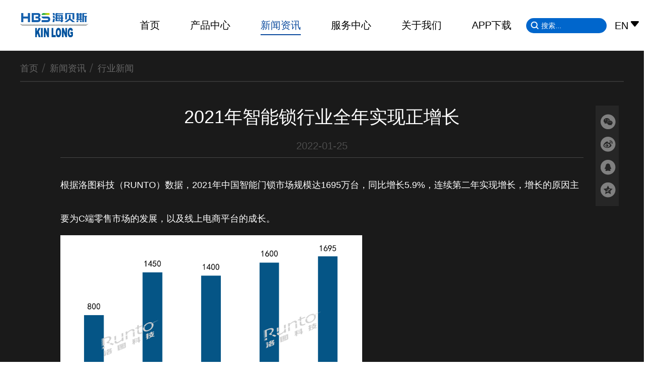

--- FILE ---
content_type: text/html;charset=utf-8
request_url: https://www.klhbs.com/news_view.aspx?nid=2&typeid=5&id=552
body_size: 8848
content:
<!DOCTYPE html>


<html lang="zh-cn" xmlns="http://www.w3.org/1999/xhtml">
<head spw="768">

<title>2021年智能锁行业全年实现正增长 - 广东坚朗海贝斯智能科技有限公司</title> 
<meta name="description" content="根据洛图科技（RUNTO）数据，2021年中国智能门锁市场规模达1695万台，同比增长5.9%，连续第二年实现增长，增长的原因主要为C端零售市场的发展，以及线上电商平台的成长。..."/>
<meta name="keywords" content="2021年智能锁行业全年实现正增长,广东坚朗海贝斯智能科技有限公司"/>


<meta charset="utf-8" />
<meta name="renderer" content="webkit"/>
<meta http-equiv="X-UA-Compatible" content="chrome=1"/>
<meta id="WebViewport" name="viewport" content="width=device-width, initial-scale=1.0, minimum-scale=1.0, maximum-scale=1.0, user-scalable=no, viewport-fit=cover, minimal-ui"/>
<meta name="format-detection" content="telephone=no,email=no"/>
<meta name="applicable-device" content="pc,mobile"/>
<meta http-equiv="Cache-Control" content="no-transform"/>
<script type="text/javascript">(function(){if(window.outerWidth>1024||!window.addEventListener){return;}
var w=document.getElementById('WebViewport');var dw=w.content;var em=true;function orientation(){if(window.orientation!=0){var width,scale;if(em){if(screen.width<767){return;}
width=767;scale=1.06;}else{width=1201;scale=0.65;}
w.content='width='+width+'px, initial-scale='+scale+', minimum-scale='+scale+', maximum-scale='+scale+', user-scalable=no, viewport-fit=cover, minimal-ui';}else{if(em){w.content=dw;}else{var scale=screen.width<=320?'0.25':'0.3';w.content='width=1200px, initial-scale='+scale+', minimum-scale='+scale+', maximum-scale=1.0, user-scalable=no, viewport-fit=cover, minimal-ui';}}}
this.addEventListener('orientationchange',function(){if(/Apple/.test(navigator.vendor||'')||navigator.userAgent.indexOf('Safari')>=0){return;};setTimeout(function(){var fullscrren=window.fullscrren||document.fullscreen;if(!fullscrren)document.location.reload();},20);});orientation();})();</script>
<link rel="stylesheet" type="text/css" id="css__head_zdy" href="https://rc0.zihu.com/g5/M00/3D/06/CgAGbGhjjfqAVfAnAAABMHtHQdw198.css" />
<link rel="stylesheet" type="text/css" id="css__css" href="https://rc0.zihu.com/g5/M00/3D/06/CgAGbGhjjfqAQ9ryAAATZ3ffAKI063.css" />
<link rel="stylesheet" type="text/css" id="respond_measure2" href="https://rc1.zihu.com/css/respond/site.respond.measure-tg-2.0.min.css"/><link rel="stylesheet" type="text/css" id="css__news_view" href="https://rc0.zihu.com/g5/M00/49/87/CgAGbGk6lNOAIVyBAAFnfJqPTrE125.css"/><link rel="bookmark" href="/Images/logo.ico"/>
<link rel="shortcut icon" href="/Images/logo.ico"/>
<script type="text/javascript" id="visit" >var userAgent=navigator.userAgent;if(/MSIE\s+[5678]\./.test(userAgent)){location.href="/Admin/Design/Edition.html?type=2";};var _jtime=new Date();function jsLoad(){window.jLoad=new Date()-_jtime;}function jsError(){window.jLoad=-1;}
</script>

<script type="text/javascript" id="publicjs" src="https://rc1.zihu.com/js/pb/3/public.1.8.js" onload="jsLoad()" onerror="jsError()"></script>
</head>

<body class="xg_body">
<form method="get" action="/news_view.aspx?id=552&nid=2&typeid=5" data-identify="021821821801452062072030197214014501982102080" id="form1" data-ntype="2" data-ptype="4" NavigateId="2">


<div class="xg_header" id="xg_header" role="banner" includeId="header04149318611246852181837820379678789157971670998122">



<section class="xg_section xg_section_fixd p1764mf1764-00004" id="sf1764-00004">
<div class="container p1764mf1764-000040001" id="cf1764-000040001">
<div class="row hidden-lg" id="rf1764_06b54cc6ac11762c5">
<div class="col-sm-4 col-lg-6 p1764mf1764-0ed42b46c9986f1c7"><div class="xg_logo p1764mf1764-0d3f47032356385b2" data-event="1" data-eventid="f1764-0d3f47032356385b2" logo="1"><h1><a href="/"><img data-src="/Images/logo.png?t=20251224142327" data-src-sm="/Images/m_logo.png?t=20251224142327" src="[data-uri]"  alt="广东坚朗海贝斯智能科技有限公司" title="广东坚朗海贝斯智能科技有限公司" /></a></h1></div><div class="xg_text p1764mf1764-018ea061622491d6d"><span>辛巴供应链</span></div>
</div>
<div class="col-sm-4 col-lg-2 p1764mf1764-07e755389e303a86c"></div>
<div class="col-sm-4 col-lg-4 p1764mf1764-092d272e166fc029f"><div id="if17640a925870dbbbba2d7" class="xg_menu p1764mf1764-0a925870dbbbba2d7" role="navigation"  data-event="1" data-eventid="f1764-0a925870dbbbba2d7" data-droptype="0" data-mobileshoweffect="0" data-mobilelisttype="0"><ul class="xg_menuUl hidden-sm">
<li class="xg_menuLi1" home='1'><div class="xg_menuTitle1"><a class="xg_menuA xg_menuA1" href="/" target="_self">首页</a></div></li>
<li data-nid="3" class="xg_menuLi1"><div class="xg_menuTitle1"><a class="xg_menuA xg_menuA1" href="/pro.aspx?nid=3" target="_self">产品中心</a></div>
<ul class="xg_menuUl2">
<li data-tid="91" class="xg_menuLi2"><div class="xg_menuTitle2"><a class="xg_menuA xg_menuA2" href="/products.aspx?nid=3&typeid=91">智能门锁</a></div></li>
<li data-tid="92" class="xg_menuLi2"><div class="xg_menuTitle2"><a class="xg_menuA xg_menuA2" href="/products.aspx?nid=3&typeid=92">周边设备</a></div></li></ul></li>
<li data-nid="2" class="xg_menuLi1"><div class="xg_menuTitle1"><a class="xg_menuA xg_menuA1" href="/news_complex.aspx?nid=2" target="_self">新闻资讯</a></div>
<ul class="xg_menuUl2">
<li data-tid="28" class="xg_menuLi2"><div class="xg_menuTitle2"><a class="xg_menuA xg_menuA2" href="/news.aspx?nid=2&typeid=28">企业新闻</a></div></li>
<li data-tid="5" class="xg_menuLi2"><div class="xg_menuTitle2"><a class="xg_menuA xg_menuA2" href="/news.aspx?nid=2&typeid=5">行业新闻</a></div></li></ul></li>
<li data-nid="30" class="xg_menuLi1"><div class="xg_menuTitle1"><a class="xg_menuA xg_menuA1" href="/help_complex.aspx?nid=30" target="_self">服务中心</a></div>
<ul class="xg_menuUl2">
<li data-tid="72" class="xg_menuLi2"><div class="xg_menuTitle2"><a class="xg_menuA xg_menuA2" href="/help_complex.aspx?nid=30">售后服务</a></div></li>
<li data-tid="78" class="xg_menuLi2"><div class="xg_menuTitle2"><a class="xg_menuA xg_menuA2" href="/help_complex.aspx?nid=30">保养维护</a></div></li>
<li data-tid="77" class="xg_menuLi2"><div class="xg_menuTitle2"><a class="xg_menuA xg_menuA2" href="/help_complex.aspx?nid=30">常见问题</a></div></li>
<li data-tid="76" class="xg_menuLi2"><div class="xg_menuTitle2"><a class="xg_menuA xg_menuA2" href="/help_complex.aspx?nid=30">服务网点</a></div></li></ul></li>
<li data-nid="1" class="xg_menuLi1"><div class="xg_menuTitle1"><a class="xg_menuA xg_menuA1" href="/about_complex.aspx?nid=1" target="_self" rel="nofollow">关于我们</a></div>
<ul class="xg_menuUl2">
<li data-tid="1" class="xg_menuLi2"><div class="xg_menuTitle2"><a class="xg_menuA xg_menuA2" href="/about_complex.aspx?nid=1">品牌简介</a></div></li>
<li data-tid="147" class="xg_menuLi2"><div class="xg_menuTitle2"><a class="xg_menuA xg_menuA2" href="/about_complex.aspx?nid=1">资质荣誉</a></div></li>
<li data-tid="146" class="xg_menuLi2"><div class="xg_menuTitle2"><a class="xg_menuA xg_menuA2" href="/about_complex.aspx?nid=1">工程案例</a></div></li>
<li data-tid="167" class="xg_menuLi2"><div class="xg_menuTitle2"><a class="xg_menuA xg_menuA2" href="http://srm.klhbs.com:8443/" rel="nofollow">供应商入口</a></div></li></ul></li>
<li data-nid="25" class="xg_menuLi1"><div class="xg_menuTitle1"><a class="xg_menuA xg_menuA1" href="/solution_complex.aspx?nid=25" target="_self">APP下载</a></div></li></ul><div class="xg_menuMobile hidden-lg"><div class="xg_memu_btn"></div><div class="xg_menuPanel"><ul class="xg_menuUl">
<li class="xg_menuLi1" home='1'><div class="xg_menuTitle1"><a class="xg_menuA xg_menuA1" href="/" target="_self">首页</a></div></li>
<li data-nid="3" class="xg_menuLi1"><div class="xg_menuTitle1"><a class="xg_menuA xg_menuA1" href="javascript:void(0)">产品中心</a></div>
<ul class="xg_menuUl2">
<li data-tid="91" class="xg_menuLi2"><div class="xg_menuTitle2"><a class="xg_menuA xg_menuA2" href="/products.aspx?nid=3&typeid=91">智能门锁</a></div></li>
<li data-tid="92" class="xg_menuLi2"><div class="xg_menuTitle2"><a class="xg_menuA xg_menuA2" href="/products.aspx?nid=3&typeid=92">周边设备</a></div></li></ul></li>
<li data-nid="2" class="xg_menuLi1"><div class="xg_menuTitle1"><a class="xg_menuA xg_menuA1" href="javascript:void(0)">新闻资讯</a></div>
<ul class="xg_menuUl2">
<li data-tid="28" class="xg_menuLi2"><div class="xg_menuTitle2"><a class="xg_menuA xg_menuA2" href="/news.aspx?nid=2&typeid=28">企业新闻</a></div></li>
<li data-tid="5" class="xg_menuLi2"><div class="xg_menuTitle2"><a class="xg_menuA xg_menuA2" href="/news.aspx?nid=2&typeid=5">行业新闻</a></div></li></ul></li>
<li data-nid="30" class="xg_menuLi1"><div class="xg_menuTitle1"><a class="xg_menuA xg_menuA1" href="javascript:void(0)">服务中心</a></div>
<ul class="xg_menuUl2">
<li data-tid="72" class="xg_menuLi2"><div class="xg_menuTitle2"><a class="xg_menuA xg_menuA2" href="/help_complex.aspx?nid=30">售后服务</a></div></li>
<li data-tid="78" class="xg_menuLi2"><div class="xg_menuTitle2"><a class="xg_menuA xg_menuA2" href="/help_complex.aspx?nid=30">保养维护</a></div></li>
<li data-tid="77" class="xg_menuLi2"><div class="xg_menuTitle2"><a class="xg_menuA xg_menuA2" href="/help_complex.aspx?nid=30">常见问题</a></div></li>
<li data-tid="76" class="xg_menuLi2"><div class="xg_menuTitle2"><a class="xg_menuA xg_menuA2" href="/help_complex.aspx?nid=30">服务网点</a></div></li></ul></li>
<li data-nid="1" class="xg_menuLi1"><div class="xg_menuTitle1"><a class="xg_menuA xg_menuA1" href="javascript:void(0)">关于我们</a></div>
<ul class="xg_menuUl2">
<li data-tid="1" class="xg_menuLi2"><div class="xg_menuTitle2"><a class="xg_menuA xg_menuA2" href="/about_complex.aspx?nid=1">品牌简介</a></div></li>
<li data-tid="147" class="xg_menuLi2"><div class="xg_menuTitle2"><a class="xg_menuA xg_menuA2" href="/about_complex.aspx?nid=1">资质荣誉</a></div></li>
<li data-tid="146" class="xg_menuLi2"><div class="xg_menuTitle2"><a class="xg_menuA xg_menuA2" href="/about_complex.aspx?nid=1">工程案例</a></div></li>
<li data-tid="167" class="xg_menuLi2"><div class="xg_menuTitle2"><a class="xg_menuA xg_menuA2" href="http://srm.klhbs.com:8443/" rel="nofollow">供应商入口</a></div></li></ul></li>
<li data-nid="25" class="xg_menuLi1"><div class="xg_menuTitle1"><a class="xg_menuA xg_menuA1" href="javascript:void(0)">APP下载</a></div>
<ul class="xg_menuUl2">
<li data-tid="63" class="xg_menuLi2"><div class="xg_menuTitle2"><a class="xg_menuA xg_menuA2" href="/solution_complex.aspx?nid=25">APP下载</a></div></li></ul></li></ul><div class="xg_menuShade"></div></div></div></div>
<div class="xg_img p1764mf1764-05db743cec1922d06" data-event="1" data-eventid="f1764-05db743cec1922d06" data-anids="689,690"><img data-src="https://rc0.zihu.com/g4/M00/16/2F/CgAG0mFQgeeAGNoqAAAHltZrabo268.jpg" /></div>
<div class="xg_img p1764mf1764-0e23f16372d9c2c97" data-event="1" data-eventid="f1764-0e23f16372d9c2c97" data-anids="687,688"><img data-src="https://rc0.zihu.com/g4/M00/23/77/CgAG0mGV6dyAFRaEAAAKDKSzjKs226.jpg" /></div>
</div></div>
<div class="row hidden-lg">
<div class="col-sm-12 col-lg-12"><div class="xg_text p1764mf1764-0fae4c9caa27d2b84"><a href="http://en.klhbs.com" target="_self"><span>EN</span></a></div>
</div></div>
<div class="row hidden-sm">
<div class="col-sm-4 col-lg-2 p1764mf1764-0c65057b3fc2eb95b"><div class="xg_logo p1764mf1764-06fbfafbc0e17c716" logo="1"><h1><a href="/"><img data-src="/Images/logo.png?t=20251224142327" data-src-sm="/Images/m_logo.png?t=20251224142327" src="[data-uri]"  alt="广东坚朗海贝斯智能科技有限公司" title="广东坚朗海贝斯智能科技有限公司" /></a></h1></div></div>
<div class="col-sm-4 col-lg-9 p1764mf1764-0c8f2e1c50c5e5696"><div id="if176409909d6832dc10bca" class="xg_menu p1764mf1764-09909d6832dc10bca" role="navigation"  data-droptype="0" data-mobileshoweffect="0" data-mobilelisttype="0"><ul class="xg_menuUl hidden-sm">
<li class="xg_menuLi1" home='1'><div class="xg_menuTitle1"><a class="xg_menuA xg_menuA1" href="/" target="_self">首页</a></div></li>
<li data-nid="3" class="xg_menuLi1"><div class="xg_menuTitle1"><a class="xg_menuA xg_menuA1" href="/pro.aspx?nid=3" target="_self">产品中心</a></div>
<ul class="xg_menuUl2">
<li data-tid="91" class="xg_menuLi2"><div class="xg_menuTitle2"><a class="xg_menuA xg_menuA2" href="/products.aspx?nid=3&typeid=91">智能门锁</a></div></li>
<li data-tid="92" class="xg_menuLi2"><div class="xg_menuTitle2"><a class="xg_menuA xg_menuA2" href="/products.aspx?nid=3&typeid=92">周边设备</a></div></li></ul></li>
<li data-nid="2" class="xg_menuLi1"><div class="xg_menuTitle1"><a class="xg_menuA xg_menuA1" href="/news_complex.aspx?nid=2" target="_self">新闻资讯</a></div>
<ul class="xg_menuUl2">
<li data-tid="28" class="xg_menuLi2"><div class="xg_menuTitle2"><a class="xg_menuA xg_menuA2" href="/news.aspx?nid=2&typeid=28">企业新闻</a></div></li>
<li data-tid="5" class="xg_menuLi2"><div class="xg_menuTitle2"><a class="xg_menuA xg_menuA2" href="/news.aspx?nid=2&typeid=5">行业新闻</a></div></li></ul></li>
<li data-nid="30" class="xg_menuLi1"><div class="xg_menuTitle1"><a class="xg_menuA xg_menuA1" href="/help_complex.aspx?nid=30" target="_self">服务中心</a></div>
<ul class="xg_menuUl2">
<li data-tid="72" class="xg_menuLi2"><div class="xg_menuTitle2"><a class="xg_menuA xg_menuA2" href="/help_complex.aspx?nid=30">售后服务</a></div></li>
<li data-tid="78" class="xg_menuLi2"><div class="xg_menuTitle2"><a class="xg_menuA xg_menuA2" href="/help_complex.aspx?nid=30">保养维护</a></div></li>
<li data-tid="77" class="xg_menuLi2"><div class="xg_menuTitle2"><a class="xg_menuA xg_menuA2" href="/help_complex.aspx?nid=30">常见问题</a></div></li>
<li data-tid="76" class="xg_menuLi2"><div class="xg_menuTitle2"><a class="xg_menuA xg_menuA2" href="/help_complex.aspx?nid=30">服务网点</a></div></li></ul></li>
<li data-nid="1" class="xg_menuLi1"><div class="xg_menuTitle1"><a class="xg_menuA xg_menuA1" href="/about_complex.aspx?nid=1" target="_self" rel="nofollow">关于我们</a></div>
<ul class="xg_menuUl2">
<li data-tid="1" class="xg_menuLi2"><div class="xg_menuTitle2"><a class="xg_menuA xg_menuA2" href="/about_complex.aspx?nid=1">品牌简介</a></div></li>
<li data-tid="147" class="xg_menuLi2"><div class="xg_menuTitle2"><a class="xg_menuA xg_menuA2" href="/about_complex.aspx?nid=1">资质荣誉</a></div></li>
<li data-tid="146" class="xg_menuLi2"><div class="xg_menuTitle2"><a class="xg_menuA xg_menuA2" href="/about_complex.aspx?nid=1">工程案例</a></div></li>
<li data-tid="167" class="xg_menuLi2"><div class="xg_menuTitle2"><a class="xg_menuA xg_menuA2" href="http://srm.klhbs.com:8443/" rel="nofollow">供应商入口</a></div></li></ul></li>
<li data-nid="25" class="xg_menuLi1"><div class="xg_menuTitle1"><a class="xg_menuA xg_menuA1" href="/solution_complex.aspx?nid=25" target="_self">APP下载</a></div></li></ul><div class="xg_menuMobile hidden-lg"><div class="xg_memu_btn"></div><div class="xg_menuPanel"><ul class="xg_menuUl">
<li class="xg_menuLi1" home='1'><div class="xg_menuTitle1"><a class="xg_menuA xg_menuA1" href="/" target="_self">首页</a></div></li>
<li data-nid="3" class="xg_menuLi1"><div class="xg_menuTitle1"><a class="xg_menuA xg_menuA1" href="/pro.aspx?nid=3" target="_self">产品中心</a></div></li>
<li data-nid="2" class="xg_menuLi1"><div class="xg_menuTitle1"><a class="xg_menuA xg_menuA1" href="/news_complex.aspx?nid=2" target="_self">新闻资讯</a></div></li>
<li data-nid="30" class="xg_menuLi1"><div class="xg_menuTitle1"><a class="xg_menuA xg_menuA1" href="/help_complex.aspx?nid=30" target="_self">服务中心</a></div></li>
<li data-nid="1" class="xg_menuLi1"><div class="xg_menuTitle1"><a class="xg_menuA xg_menuA1" href="/about_complex.aspx?nid=1" target="_self" rel="nofollow">关于我们</a></div></li>
<li data-nid="25" class="xg_menuLi1"><div class="xg_menuTitle1"><a class="xg_menuA xg_menuA1" href="/solution_complex.aspx?nid=25" target="_self">APP下载</a></div></li></ul><div class="xg_menuShade"></div></div></div></div>
</div>
<div class="col-sm-4 col-lg-1 p1764mf1764-03713d4337f9f4bec"><div id="if176405758e762b477435a" class="xg_fsearch p1764mf1764-05758e762b477435a" role="search" data-target="_self" data-navigateids="1,3,8" data-searchtype="1" data-go="/search.aspx" data-btn="if176402a58552efb091d6e">
<div class="row">
<div class="col-sm-12 col-lg-12"><div class="xg_ibtn p1764mf1764-02a58552efb091d6e"><input id="if176402a58552efb091d6e" type="button" value="  " /></div>
<div class="xg_itext p1764mf1764-032a03fd70d730395" form-field ="Key" data-field-search ="Key" label="搜素"><input class="xg_itext_input" type="text" id="input_if1764032a03fd70d730395" name="if1764032a03fd70d730395"  value="" placeholder="搜索..."/><span class="xg_fierror"></span></div>
</div></div>
<div class="row">
<div class="col-sm-12 col-lg-12 p1764mf1764-0bacd1bc7b1b7c1d7"></div></div></div>
<div class="xg_text p1764mf1764-0fbf34003ece8210f"><a href="http://en.klhbs.com/" target="_self"><span><p>EN<img src="https://rc0.zihu.com/g4/M00/2F/D7/CgAG0mHJXi2AGJvNAAABjQovtWo812.png" title="语言" alt="语言"/></p></span></a></div>
</div></div></div></section>

<section class="xg_section xg_section_fixd p1764mf1764-00005" id="sf1764-00005">
<div class="container p1764mf1764-000050001" id="cf1764-000050001">
<div class="row">
<div class="col-sm-12 col-lg-12 p1764mf1764-0341bbe810ac93f8b"><div id="if176400b4109db65d46ab7" class="xg_fsearch p1764mf1764-00b4109db65d46ab7" role="search" data-target="_self" data-navigateids="" data-searchtype="1" data-go="/search.aspx" data-btn="if17640dad86c1012935ae4" data-anids="572,573">
<div class="row">
<div class="col-sm-12 col-lg-12"><div class="xg_ibtn p1764mf1764-0dad86c1012935ae4"><input id="if17640dad86c1012935ae4" type="button" value="  " /></div>
<div class="xg_itext p1764mf1764-0df61a79222c0cba1" form-field ="Key" data-field-search ="Key" label="搜素"><input class="xg_itext_input" type="text" id="input_if17640df61a79222c0cba1" name="if17640df61a79222c0cba1"  value="" placeholder="请输入关键词..."/><span class="xg_fierror"></span></div>
</div></div>
<div class="row">
<div class="col-sm-12 col-lg-12 p1764mf1764-02a1a1e74e00db3ff"></div></div></div>
</div></div></div></section>
</div><div class="xg_banner" id="xg_banner" width="100%">
</div>
<div class="xg_content" id="xg_content" role="main">

<section class="xg_section  p1742m50005" id="s50005">
<div class="container p1742m500050001" id="c500050001">
<div class="row hidden-sm">
<div class="col-sm-12 col-lg-12 p1742m24cc01bf2e635921"><div class="xg_crumbs p1742mff64734bc357f47f"><span class="xg_crumbs_item"><a class="xg_crumbs_a" href="/" target="_self">首页</a></span><span class="xg_crumbs_span"></span><span class="xg_crumbs_item"><a class="xg_crumbs_a" href="/news_complex.aspx?nid=2" target="_self">新闻资讯</a></span><span class="xg_crumbs_span"></span><span class="xg_crumbs_item"><a class="xg_crumbs_a" href="/news.aspx?nid=2&typeid=5">行业新闻</a></span></div>
</div></div>
<div class="row hidden-lg">
<div class="col-sm-12 col-lg-12 p1742m1232827a4ca1c736"><div class="xg_crumbs p1742m38b117ae4b49b248"><span class="xg_crumbs_item"><a class="xg_crumbs_a" href="/" target="_self">首页</a></span><span class="xg_crumbs_span"></span><span class="xg_crumbs_item"><a class="xg_crumbs_a" href="/news_complex.aspx?nid=2" target="_self">新闻资讯</a></span><span class="xg_crumbs_span"></span><span class="xg_crumbs_item"><a class="xg_crumbs_a" href="/news.aspx?nid=2&typeid=5">行业新闻</a></span></div>
</div></div>
<div class="row">
<div class="col-sm-12 col-lg-12 p1742m22c21392d26f8e59">
<div class="row">
<div class="col-sm-12 col-lg-12"><div class="xg_text p1742m55444206bf6868d4"><span>2021年智能锁行业全年实现正增长</span></div>
</div></div>
<div class="row">
<div class="col-sm-12 col-lg-12 p1742m3f836905dd5c0d5c"><div class="xg_text p1742md35b38a7634f8536"><span>2022-01-25</span></div>
</div></div>
<div class="row">
<div class="col-sm-12 col-lg-12 p1742m4752099ca0dcdf8a"><div class="xg_text p1742mc321d1fa36135830"><span><p style="text-indent: 0em; line-height: 3em; text-align: left;"><span style="font-size: 18px;">根据洛图科技（RUNTO）数据，2021年中国智能门锁市场规模达1695万台，同比增长5.9%，连续第二年实现增长，增长的原因主要为C端零售市场的发展，以及线上电商平台的成长。</span></p><p style="text-indent: 0em; text-align: left; line-height: normal;"><img data-imageid="8322" src="https://rc0.zihu.com/g4/M00/37/F4/CgAG0mHvo-GAAulnAACP21HWIPY237.png" style="width: 600px; height:auto;" width="600" border="0" vspace="0" title="2021年智能锁行业全年实现正增长" alt="2021年智能锁行业全年实现正增长"/></p></span></div>
</div></div></div></div>
<div class="row">
<div class="col-sm-12 col-lg-12 p1742me3593684b6d3cc7b"><div id="if8cfda3b3f38dac4" class="xg_html p1742mf8cfda3b3f38dac4"><a href="/news_complex.aspx?nid=2" target="_self"><p>返回列表</p></a></div>
</div></div>
<div class="row hidden-sm">
<div class="col-sm-12 col-lg-12 p1742m97a9e8a718c845de"><div id="i8b43367c46705a54" class="xg_sbtn p1742m8b43367c46705a54"><div class="bdsharebuttonbox bdshare-button-style0-16" data-tag="i8b43367c46705a54" data-btsize="16">
<a rel="nofollow" class="bshare-weixin bds_weixin hk_clear" title="微信" data-cmd="weixin"></a>
</div>
</div>
<div id="ie1fb095cdc117fef" class="xg_sbtn p1742me1fb095cdc117fef"><div class="bdsharebuttonbox bdshare-button-style0-16" data-tag="ie1fb095cdc117fef" data-btsize="16">
<a rel="nofollow" class="bshare-sinaminiblog bds_tsina hk_clear" title="新浪微博" data-cmd="sinaminiblog"></a>
</div>
</div>
<div id="i767e2bae1942d3d5" class="xg_sbtn p1742m767e2bae1942d3d5"><div class="bdsharebuttonbox bdshare-button-style0-16" data-tag="i767e2bae1942d3d5" data-btsize="16">
<a rel="nofollow" class="bshare-qqim bds_sqq hk_clear" title="QQ好友" data-cmd="qqim"></a>
</div>
</div>
<div id="i5eb7456496250f98" class="xg_sbtn p1742m5eb7456496250f98"><div class="bdsharebuttonbox bdshare-button-style0-16" data-tag="i5eb7456496250f98" data-btsize="16">
<a rel="nofollow" class="bshare-qzone bds_qzone hk_clear" title="QQ空间" data-cmd="qzone"></a>
</div>
</div>
</div></div>
<div class="row">
<div class="col-sm-12 col-lg-12 p1742m530f0bfd5e810d27"><div id="i70664269a1f0c73c" class="xg_html p1742m70664269a1f0c73c"><p>最新资讯</p></div>
</div></div>
<div class="row">
<div class="col-sm-12 col-lg-12 p1742m7c0131e044e92142"><div id="ie364756b45836536" class="xg_list p1742me364756b45836536" data-nid="2" data-ntype="2" data-dtype="3"><div class="data_row row"><div class="data_col col-lg-12 col-sm-12">
<div class="row">
<div class="col-sm-12 col-lg-12 p1742mc2bd1a3513dde32f"><div class="xg_text p1742mbe388fad122fb927"><a href="/news_view.aspx?nid=2&typeid=28&id=568" target="_self"><span>2025-开工大吉！</span></a></div>
</div></div></div>
<div class="data_col col-lg-12 col-sm-12">
<div class="row">
<div class="col-sm-12 col-lg-12 p1742mc2bd1a3513dde32f"><div class="xg_text p1742mbe388fad122fb927"><a href="/news_view.aspx?nid=2&typeid=5&id=570" target="_self"><span>我公司海贝斯入选“2025央国资房地产开发企业优选...</span></a></div>
</div></div></div>
<div class="data_col col-lg-12 col-sm-12">
<div class="row">
<div class="col-sm-12 col-lg-12 p1742mc2bd1a3513dde32f"><div class="xg_text p1742mbe388fad122fb927"><a href="/news_view.aspx?nid=2&typeid=28&id=567" target="_self"><span>同心同行 共赢未来——坚朗海贝斯2024年户外团建...</span></a></div>
</div></div></div>
<div class="data_col col-lg-12 col-sm-12">
<div class="row">
<div class="col-sm-12 col-lg-12 p1742mc2bd1a3513dde32f"><div class="xg_text p1742mbe388fad122fb927"><a href="/news_view.aspx?nid=2&typeid=5&id=566" target="_self"><span>坚朗海贝斯获得“规模跃进奖”</span></a></div>
</div></div></div>
</div></div>
</div></div></div></section>
</div>
<div class="xg_footer" id="xg_footer" role="contentinfo" includeId="footer2975477520307643855878293767105661728353454053751">



<section class="xg_section  p1755mf1755-00005" id="sf1755-00005">
<div class="container p1755mf1755-000050001" id="cf1755-000050001">
<div class="row">
<div class="col-sm-12 col-lg-12"><div class="xg_text p1755mf1755-01b6b917b2f94b3a4"><span><p style="text-indent: 0em;"><a href="#" target="_self"><img data-imageid="6770" src="https://rc0.zihu.com/g4/M00/21/00/CgAG0mGMwJaAH1gWAAAUsxgWcgA274.jpg" style="" alt="联系方式" title="联系方式" imageid="6849"/></a></p><style>.p1745m8a140d5d77737d80 img{
  margin-top:-7px
  }</style></span></div>
</div></div>
<div class="row">
<div class="col-sm-12 col-lg-12 p1755mf1755-089d4e6732f522c9a"><div class="xg_img p1755mf1755-005845be81d09faa1"><img data-src="https://rc0.zihu.com/g4/M00/0A/C4/CgAG0mEZ76aAHiIEAABUlkrxg1w745.jpg" /></div>
<div id="if1755099dbad0ce723a408" class="xg_html p1755mf1755-099dbad0ce723a408"><p>智能防盗，防之有道</p></div>
</div></div>
<div class="row hidden-lg">
<div class="col-sm-12 col-lg-12 p1755mf1755-0341bbe810ac93f8b">
<div class="row">
<div class="col-sm-12 col-lg-12 p1755mf1755-070c859e364107a15"><div class="xg_text p1755mf1755-024930a8c2e31c7a6"><a href="/" target="_self"><span>首页</span></a></div>
<div class="xg_img p1755mf1755-055fdac76d3f56ff9" data-anids="668,669"><a href="/" target="_self"><img data-src="https://rc0.zihu.com/g4/M00/16/8A/CgAG0mFRzHmAaw47AAAFdwjZXeQ988.jpg" /></a></div>
</div></div>
<div class="row">
<div class="col-sm-12 col-lg-12 p1755mf1755-0e9c3436fd3502aa5">
<div class="row">
<div class="col-sm-12 col-lg-12"><div class="xg_text p1755mf1755-00fe16ca83eccf80a" data-event="1" data-eventid="f1755-00fe16ca83eccf80a"><span>产品中心</span></div>
<div class="xg_img p1755mf1755-009e1fb3239a058ba" data-event="1" data-eventid="f1755-009e1fb3239a058ba" data-anids="616,617"><img data-src="https://rc0.zihu.com/g4/M00/16/8D/CgAG0mFR2d2Ad6j2AAAFtFhGP0E438.jpg" /></div>
<div class="xg_img p1755mf1755-0b150ba1b70b00c08" data-event="1" data-eventid="f1755-0b150ba1b70b00c08" data-anids="618,619"><img data-src="https://rc0.zihu.com/g4/M00/16/8C/CgAG0mFR1TaALZ4dAAAF7YgKaLo651.jpg" /></div>
</div></div>
<div class="row">
<div class="col-sm-12 col-lg-12"><div id="if175501bfa5618aaf4d3d6" class="xg_tMenu1 xg_tMenu p1755mf1755-01bfa5618aaf4d3d6" data-urlinlastlevel="0" data-anids="612,613">
<ul class="xg_tMenuUl1" data-curparents="">
<li data-tid="91" class="xg_tMenuLi1"><div class="xg_tTitle1"><a class="xg_tMenuA1" href="/products.aspx?nid=3&typeid=91">智能门锁</a></div></li>
<li data-tid="92" class="xg_tMenuLi1"><div class="xg_tTitle1"><a class="xg_tMenuA1" href="/products.aspx?nid=3&typeid=92">周边设备</a></div></li></ul></div>
</div></div></div></div>
<div class="row">
<div class="col-sm-12 col-lg-12 p1755mf1755-04cb67bd69eeb35c7">
<div class="row">
<div class="col-sm-12 col-lg-12"><div class="xg_text p1755mf1755-09d47ba20691adb8c" data-event="1" data-eventid="f1755-09d47ba20691adb8c"><span>新闻资讯</span></div>
<div class="xg_img p1755mf1755-0707432f7250990dd" data-event="1" data-eventid="f1755-0707432f7250990dd" data-anids="650,651"><img data-src="https://rc0.zihu.com/g4/M00/16/8D/CgAG0mFR2d2Ad6j2AAAFtFhGP0E438.jpg" /></div>
<div class="xg_img p1755mf1755-07297afe7f4b13c88" data-event="1" data-eventid="f1755-07297afe7f4b13c88" data-anids="654,655"><img data-src="https://rc0.zihu.com/g4/M00/16/8C/CgAG0mFR1TaALZ4dAAAF7YgKaLo651.jpg" /></div>
</div></div>
<div class="row">
<div class="col-sm-12 col-lg-12"><div id="if17550acb87f382e03b1df" class="xg_tMenu1 xg_tMenu p1755mf1755-0acb87f382e03b1df" data-urlinlastlevel="0" data-anids="652,653">
<ul class="xg_tMenuUl1" data-curparents="">
<li data-tid="28" class="xg_tMenuLi1"><div class="xg_tTitle1"><a class="xg_tMenuA1" href="/news.aspx?nid=2&typeid=28">企业新闻</a></div></li>
<li data-tid="5" class="xg_tMenuLi1"><div class="xg_tTitle1"><a class="xg_tMenuA1" href="/news.aspx?nid=2&typeid=5">行业新闻</a></div></li></ul></div>
</div></div></div></div>
<div class="row">
<div class="col-sm-12 col-lg-12 p1755mf1755-0ae765be1219bf9b7">
<div class="row">
<div class="col-sm-12 col-lg-12"><div class="xg_text p1755mf1755-01d523de6f5e73b75" data-event="1" data-eventid="f1755-01d523de6f5e73b75"><span>服务中心</span></div>
<div class="xg_img p1755mf1755-018264c54bb49bfff" data-event="1" data-eventid="f1755-018264c54bb49bfff" data-anids="656,657"><img data-src="https://rc0.zihu.com/g4/M00/16/8D/CgAG0mFR2d2Ad6j2AAAFtFhGP0E438.jpg" /></div>
<div class="xg_img p1755mf1755-0fe97f245a994df7b" data-event="1" data-eventid="f1755-0fe97f245a994df7b" data-anids="658,659"><img data-src="https://rc0.zihu.com/g4/M00/16/8C/CgAG0mFR1TaALZ4dAAAF7YgKaLo651.jpg" /></div>
</div></div>
<div class="row">
<div class="col-sm-12 col-lg-12"><div id="if17550d0f490b4e1b30e03" class="xg_tMenu1 xg_tMenu p1755mf1755-0d0f490b4e1b30e03" data-urlinlastlevel="0" data-anids="660,661">
<ul class="xg_tMenuUl1" data-curparents="">
<li data-tid="72" class="xg_tMenuLi1"><div class="xg_tTitle1"><a class="xg_tMenuA1" href="/help_complex.aspx?nid=30">售后服务</a></div></li>
<li data-tid="78" class="xg_tMenuLi1"><div class="xg_tTitle1"><a class="xg_tMenuA1" href="/help_complex.aspx?nid=30">保养维护</a></div></li>
<li data-tid="77" class="xg_tMenuLi1"><div class="xg_tTitle1"><a class="xg_tMenuA1" href="/help_complex.aspx?nid=30">常见问题</a></div></li>
<li data-tid="76" class="xg_tMenuLi1"><div class="xg_tTitle1"><a class="xg_tMenuA1" href="/help_complex.aspx?nid=30">服务网点</a></div></li></ul></div>
</div></div></div></div>
<div class="row">
<div class="col-sm-12 col-lg-12 p1755mf1755-086a5c0926a41e6cf">
<div class="row">
<div class="col-sm-12 col-lg-12"><div class="xg_text p1755mf1755-07261a03f86517352" data-event="1" data-eventid="f1755-07261a03f86517352"><span>关于我们</span></div>
<div class="xg_img p1755mf1755-02f2e55df18a56e40" data-event="1" data-eventid="f1755-02f2e55df18a56e40" data-anids="662,663"><img data-src="https://rc0.zihu.com/g4/M00/16/8D/CgAG0mFR2d2Ad6j2AAAFtFhGP0E438.jpg" /></div>
<div class="xg_img p1755mf1755-00989aaa7d338377f" data-event="1" data-eventid="f1755-00989aaa7d338377f" data-anids="666,667"><img data-src="https://rc0.zihu.com/g4/M00/16/8C/CgAG0mFR1TaALZ4dAAAF7YgKaLo651.jpg" /></div>
</div></div>
<div class="row">
<div class="col-sm-12 col-lg-12"><div id="if17550e3bede3a54cc31c3" class="xg_tMenu1 xg_tMenu p1755mf1755-0e3bede3a54cc31c3" data-urlinlastlevel="0" data-anids="664,665">
<ul class="xg_tMenuUl1" data-curparents="">
<li data-tid="1" class="xg_tMenuLi1"><div class="xg_tTitle1"><a class="xg_tMenuA1" href="/about_complex.aspx?nid=1">品牌简介</a></div></li>
<li data-tid="147" class="xg_tMenuLi1"><div class="xg_tTitle1"><a class="xg_tMenuA1" href="/about_complex.aspx?nid=1">资质荣誉</a></div></li>
<li data-tid="146" class="xg_tMenuLi1"><div class="xg_tTitle1"><a class="xg_tMenuA1" href="/about_complex.aspx?nid=1">工程案例</a></div></li>
<li data-tid="167" class="xg_tMenuLi1"><div class="xg_tTitle1"><a class="xg_tMenuA1" href="http://srm.klhbs.com:8443/" rel="nofollow">供应商入口</a></div></li></ul></div>
</div></div></div></div>
<div class="row">
<div class="col-sm-12 col-lg-12 p1755mf1755-076d3d98ee886404d"><div class="xg_text p1755mf1755-0ba48257d2f67a840"><a href="/solution_complex.aspx?nid=25" target="_self"><span>APP下载</span></a></div>
<div class="xg_img p1755mf1755-09ba262b7df3be148" data-anids="670,671"><a href="/solution_complex.aspx?nid=25" target="_self"><img data-src="https://rc0.zihu.com/g4/M00/16/8A/CgAG0mFRzHmAaw47AAAFdwjZXeQ988.jpg" /></a></div>
</div></div></div></div></div></section>

<section class="xg_section  p1755mf1755-00002" id="sf1755-00002">
<div class="container p1755mf1755-000020001" id="cf1755-000020001">
<div class="row hidden-sm">
<div class="col-sm-12 col-lg-3 p1755mf1755-041189a7dd6583fa8"><div class="xg_img p1755mf1755-09c7b9eac72cb303e"><img data-src="https://rc0.zihu.com/g4/M00/0A/C4/CgAG0mEZ76aAHiIEAABUlkrxg1w745.jpg" /></div>
<div id="if1755074f3264a7e3bd1ad" class="xg_html p1755mf1755-074f3264a7e3bd1ad"><p>智能防盗&nbsp; 守护万家</p></div>
<div class="xg_img p1755mf1755-092aa13d15dfd1d32" data-anids="264"><img data-src="https://rc0.zihu.com/g4/M00/0A/C4/CgAG0mEZ76KAHCVHAABTC6F5luU688.jpg" /></div>
<div id="if1755081800b23452472b0" class="xg_html p1755mf1755-081800b23452472b0"><p>扫一扫，了解更多资讯</p></div>
</div>
<div class="col-sm-12 col-lg-6 p1755mf1755-047bedf4270f0c46d"><div id="if17550861169c11453cc8d" class="xg_bnavi p1755mf1755-0861169c11453cc8d" ><ul class="xg_menuUl">
<li data-nid="3" class="xg_menuLi1"><div class="xg_menuTitle1"><a class="xg_menuA xg_menuA1" href="/pro.aspx?nid=3" target="_self">产品中心</a></div>
<ul class="xg_menuUl2">
<li data-tid="91" class="xg_menuLi2"><div class="xg_menuTitle2"><a class="xg_menuA xg_menuA2" href="/products.aspx?nid=3&typeid=91">智能门锁</a></div></li>
<li data-tid="92" class="xg_menuLi2"><div class="xg_menuTitle2"><a class="xg_menuA xg_menuA2" href="/products.aspx?nid=3&typeid=92">周边设备</a></div></li></ul></li>
<li data-nid="2" class="xg_menuLi1"><div class="xg_menuTitle1"><a class="xg_menuA xg_menuA1" href="/news_complex.aspx?nid=2" target="_self">新闻资讯</a></div>
<ul class="xg_menuUl2">
<li data-tid="28" class="xg_menuLi2"><div class="xg_menuTitle2"><a class="xg_menuA xg_menuA2" href="/news.aspx?nid=2&typeid=28">企业新闻</a></div></li>
<li data-tid="5" class="xg_menuLi2"><div class="xg_menuTitle2"><a class="xg_menuA xg_menuA2" href="/news.aspx?nid=2&typeid=5">行业新闻</a></div></li></ul></li>
<li data-nid="30" class="xg_menuLi1"><div class="xg_menuTitle1"><a class="xg_menuA xg_menuA1" href="/help_complex.aspx?nid=30" target="_self">服务中心</a></div>
<ul class="xg_menuUl2">
<li data-tid="72" class="xg_menuLi2"><div class="xg_menuTitle2"><a class="xg_menuA xg_menuA2" href="/help_complex.aspx?nid=30">售后服务</a></div></li>
<li data-tid="78" class="xg_menuLi2"><div class="xg_menuTitle2"><a class="xg_menuA xg_menuA2" href="/help_complex.aspx?nid=30">保养维护</a></div></li>
<li data-tid="77" class="xg_menuLi2"><div class="xg_menuTitle2"><a class="xg_menuA xg_menuA2" href="/help_complex.aspx?nid=30">常见问题</a></div></li>
<li data-tid="76" class="xg_menuLi2"><div class="xg_menuTitle2"><a class="xg_menuA xg_menuA2" href="/help_complex.aspx?nid=30">服务网点</a></div></li></ul></li>
<li data-nid="1" class="xg_menuLi1"><div class="xg_menuTitle1"><a class="xg_menuA xg_menuA1" href="/about_complex.aspx?nid=1" target="_self" rel="nofollow">关于我们</a></div>
<ul class="xg_menuUl2">
<li data-tid="1" class="xg_menuLi2"><div class="xg_menuTitle2"><a class="xg_menuA xg_menuA2" href="/about_complex.aspx?nid=1">品牌简介</a></div></li>
<li data-tid="147" class="xg_menuLi2"><div class="xg_menuTitle2"><a class="xg_menuA xg_menuA2" href="/about_complex.aspx?nid=1">资质荣誉</a></div></li>
<li data-tid="146" class="xg_menuLi2"><div class="xg_menuTitle2"><a class="xg_menuA xg_menuA2" href="/about_complex.aspx?nid=1">工程案例</a></div></li>
<li data-tid="167" class="xg_menuLi2"><div class="xg_menuTitle2"><a class="xg_menuA xg_menuA2" href="http://srm.klhbs.com:8443/" rel="nofollow">供应商入口</a></div></li></ul></li></ul></div>
</div>
<div class="col-sm-12 col-lg-2 p1755mf1755-0edf886654d3957a7"><div id="if17550a183490b055a9229" class="xg_html p1755mf1755-0a183490b055a9229"><a href="/solution_complex.aspx?nid=25" target="_self"><p>APP下载</p></a></div>
<div id="if175502ac972158f01960c" class="xg_html p1755mf1755-02ac972158f01960c" data-event="2" data-eventid="f1755-02ac972158f01960c" data-anids="407,408"><p>海贝斯智能锁</p></div>

<div class="row">
<div class="col-sm-12 col-lg-12 p1755mf1755-020d8aa31eb1cfa35" data-anids="561,562"><div class="xg_img p1755mf1755-06b6f95b7eb81c567" data-event="2" data-eventid="f1755-06b6f95b7eb81c567" data-anids="313,314"><img data-src="https://rc0.zihu.com/g3/M00/60/6B/CgAH52CaDA-ALsJ1AAIFhSQu-4U748.jpg" /></div>
</div></div>
<div class="row">
<div class="col-sm-12 col-lg-12 p1755mf1755-0bb9e809553d7f977" data-anids="563,564"><div class="xg_img p1755mf1755-086810d882399cf4a" data-event="2" data-eventid="f1755-086810d882399cf4a" data-anids="315,316"><img data-src="https://rc0.zihu.com/g3/M00/60/6B/CgAH52CaDCuAS8jLAAHcELU0PR0884.jpg" /></div>
</div></div>
<div class="row">
<div class="col-sm-12 col-lg-12 p1755mf1755-0296c086e69d490f3" data-anids="565,566"><div class="xg_img p1755mf1755-0c5812e2c982a8add" data-event="2" data-eventid="f1755-0c5812e2c982a8add" data-anids="317,318"><img data-src="https://rc0.zihu.com/g3/M00/93/AD/CgAH6F_CaMeAJMISAAAyEvZWfQQ794.jpg" /></div>
</div></div></div>
<div class="col-sm-12 col-lg-1 p1755mf1755-084e744ca802e21d1"><div class="xg_img p1755mf1755-0c5fe64bf707d59b4" data-event="1" data-eventid="f1755-0c5fe64bf707d59b4"><img data-src="https://rc0.zihu.com/g4/M00/9F/BE/CgAG0mT6zeCALMqAAAA-l2nnz7Q426.png" /></div>
</div></div>
<div class="row">
<div class="col-sm-12 col-lg-12 p1755mf1755-0be3811c9d5acb026">
<div class="row hidden-sm">
<div class="col-sm-12 col-lg-6 p1755mf1755-0b4f459ed998f6903"><div id="if17550736a049029a6537a" class="xg_html p1755mf1755-0736a049029a6537a"><p>全国售后服务热线：400-931-9898</p><p>公众号：KinlongHBS</p><p>网&nbsp; &nbsp;址：www.klhbs.com</p><p>邮&nbsp; &nbsp;箱：klhbs@klhbs.com</p><p>地&nbsp; &nbsp;址：广东省中山市小榄镇联丰聚新路61号聚新工业园3号楼</p></div>
</div>
<div class="col-sm-12 col-lg-6 p1755mf1755-0461fe6dfbd47c65d"><div id="if17550a29b7b4a78ff2e26" class="xg_html p1755mf1755-0a29b7b4a78ff2e26"><p>友情链接<br></p></div>
<div class="xg_text p1755mf1755-0ac6f170fe89f0e49"><a href="https://www.kinlong.com/" target="_blank"><span><p><a href="https://www.kinlong.com/" target="_blank"><img data-imageid="undefined" src="https://rc0.zihu.com/g4/M00/0A/C6/CgAG0mEZ94eAAgTIAAATJVdBuxQ738.png" style="" alt="" title="" imageid="6320"/></a></p></span></a></div>
</div></div></div></div>
<div class="row hidden-lg">
<div class="col-sm-12 col-lg-12"><div id="if1755095499ddab732e761" class="xg_html p1755mf1755-095499ddab732e761"><p>全国售后服务热线：400-931-9898</p><p>公众号：KinlongHBS</p><p>网   址：www.klhbs.com</p><p>邮   箱：klhbs@klhbs.com</p><p>地   址：广东省深圳市龙岗区坪地街道高桥社区环坪路6号B栋</p></div>
</div></div>
<div class="row">
<div class="col-sm-12 col-lg-12 p1755mf1755-06ec155cccac724ea"><div id="if17550fed86b9d8c2d7465" class="xg_html p1755mf1755-0fed86b9d8c2d7465"><a href="/sv.aspx?nid=8&typeid=163" target="_self"><p>版权声明</p></a></div>
<div id="if175504f5d5e7875f8cd98" class="xg_html p1755mf1755-04f5d5e7875f8cd98"><a href="/sv.aspx?nid=8&typeid=162" target="_self"><p>使用条款</p></a></div>
<div id="if175501a9b394d7c5a81b7" class="xg_html p1755mf1755-01a9b394d7c5a81b7"><a href="/sv.aspx?nid=8&typeid=161" target="_self"><p>隐私政策  </p></a></div>
</div></div></div></section>

<section class="xg_section  p1755mf1755-00003" id="sf1755-00003">
<div class="container p1755mf1755-000030001" id="cf1755-000030001">
<div class="row">
<div class="col-sm-12 col-lg-5 p1755mf1755-0079892bf9472dad0"><div id="if17550ce9a04a0fad1e1ce" class="xg_html p1755mf1755-0ce9a04a0fad1e1ce"><p style="font-size: 16px;">Copyright © 2021 广东坚朗海贝斯智能科技有限公司</p></div>
</div>
<div class="col-sm-12 col-lg-4 p1755mf1755-0a1b35f4323d26b05"><div id="if1755001022478c426cdae" class="xg_html p1755mf1755-001022478c426cdae"><a href="https://beian.miit.gov.cn/" target="_self"><p style="font-size: 16px;">粤ICP备17049934号<br></p></a></div>
<div id="if175504ddad4f0bdafc91f" class="xg_html p1755mf1755-04ddad4f0bdafc91f"><a href="https://beian.miit.gov.cn/" target="_self"><p>京公网安备 11010802029312号</p></a></div>
</div>
<div class="col-sm-12 col-lg-3 p1755mf1755-0bc5ddcea6dc7fedc"><div id="if17550b00076eee0e617ec" class="xg_html p1755mf1755-0b00076eee0e617ec"><a href="https://beian.mps.gov.cn/#/query/webSearch?code=44200102445509" rel="nofollow" target="_blank"><p style="font-size: 16px;">&nbsp; &nbsp; &nbsp; 粤公网安备44200102445509号</p></a></div>
</div></div></div></section>
</div>


<script type='text/javascript'>(function(){function e(b,a){var c=b.getItem(a);if(!c)return'';c=JSON.parse(c);return c.time&&new Date(c.time)<new Date?'':c.val||''}var l=new Date,g=null,k=function(){window.acessFinish=new Date-l};window.addEventListener?window.addEventListener('load',k):window.attachEvent&&window.attachEvent('onload',k);var g=setTimeout(function(){g&&clearTimeout(g);var b=document.location.href,a;a=/\.html|.htm/.test(document.location.href)?document.forms[0].getAttribute('Page'):'';b='/Admin/Access/Load.ashx?ver\x3d1\x26req\x3d'+h(b);a&&(b+='\x26f\x3d'+h(a));a=h(window.document.referrer);if(!(2E3<a.length)){var c=e(localStorage,'_hcid'),f=e(sessionStorage,'_hsid'),d=e(localStorage,'_huid');a&&(b+='\x26ref\x3d'+a);c&&(b+='\x26_hcid\x3d'+c);f&&(b+='\x26_hsid\x3d'+f);d&&(b+='\x26_huid\x3d'+d);b+='\x26sw\x3d'+screen.width+'\x26sh\x3d'+screen.height;b+='\x26cs\x3d'+(window.jLoad?window.jLoad:-1);$?$.getScript(b):(a=document.createElement('script'),a.src=b,document.body.appendChild(a))}},3E3),d=null,h=function(b){if(!b)return'';if(!d){d={};for(var a=0;10>a;a++)d[String.fromCharCode(97+a)]='0'+a.toString();for(a=10;26>a;a++)d[String.fromCharCode(97+a)]=a.toString()}for(var c='',f,e,g=b.length,a=0;a<g;a++)f=b.charAt(a),c=(e=d[f])?c+('x'+e):c+f;return encodeURIComponent(c).replace(/%/g,'x50').replace(/\./g,'x51')}})();</script>

</form>
</body>
<script type="text/javascript" id="share.js" src="https://rc1.zihu.com/plugin/sharebtn/share_btn.min.js"></script>
<script type="text/javascript">$(".xg_menuLi2[data-tid=1]").find(".xg_menuA2").addAnchor("s50008");
$(".xg_menuLi2[data-tid=146]").find(".xg_menuA2").addAnchor("s50010");
$(".xg_menuLi2[data-tid=147]").find(".xg_menuA2").addAnchor("s50009");</script>
<script type="text/javascript">$(function(){
$(".xg_menuLi2[data-tid=72]").find(".xg_menuA2").addAnchor("c500050001");
$(".xg_menuLi2[data-tid=78]").find(".xg_menuA2").addAnchor("iff64734bc357f47f");
$(".xg_menuLi2[data-tid=77]").find(".xg_menuA2").addAnchor("s50006");
$(".xg_menuLi2[data-tid=76]").find(".xg_menuA2").addAnchor("ic4f3dc70ab6a5617");
})</script>
<script type="text/javascript">//手机导航
$(function(){
	var device = page.currentDevice();
    if (device == 1) {
        
        
    } else if (device == 2){
    	$("#if17640a925870dbbbba2d7 .xg_menuLi1").each(function(){
    		$(this).click(function(){
    			$(this).toggleClass('on');
    		})
    	});

    	$(".xg_memu_btn").click(function(){
    		$(".xg_header").addClass('menu_on');
    	});
    	$(".xg_menuShade").click(function(){
    		$(".xg_header").removeClass('menu_on');
    	})
    }     
})</script>
<script type="text/javascript" id="js__news_view" src="https://rc0.zihu.com/g5/M00/3D/06/CgAGbGhjji-ALu09AACFkqKLQT87230.js"></script>

</html>


--- FILE ---
content_type: text/css
request_url: https://rc0.zihu.com/g5/M00/3D/06/CgAGbGhjjfqAVfAnAAABMHtHQdw198.css
body_size: 141
content:
@media only screen and (min-width:769px) {
	
}
@media only screen and (max-width:768px) {
	.p1764mf1764-0a925870dbbbba2d7 .xg_menuLi1.on .xg_menuTitle1 {background-image:url(https://rc0.zihu.com/g4/M00/21/21/CgAG0mGM_LuAUn1fAAAGqCreUhI801.jpg);}
	.xg_header.menu_on .xg_memu_btn{display:none;}
}

--- FILE ---
content_type: text/css
request_url: https://rc0.zihu.com/g5/M00/3D/06/CgAGbGhjjfqAQ9ryAAATZ3ffAKI063.css
body_size: 4807
content:
body{
overflow-x:hidden
}
@media only screen and (min-width: 769px){
.p1745m55f0c5e91984e690 .data_colnth-of-type(1){
   margin-left -20px !important;
}
.p1745m55f0c5e91984e690 .data_colnth-of-type(2){
   left 10px !important;
}
.p1745m55f0c5e91984e690 .data_colnth-of-type(3){
   margin-left 20px !important;
}
}
.p1745meee90ea569824f26 img {
    margin-top: -7px;
}
@media only screen and (max-width: 768px){
.p1736m923a7a6decbf721b .xg_tab_l_t{
    left: 0px !important;
    top: 493px !important;
    width: 100% !important;
    padding-left: 10px !important;
    padding-right: 10px !important;
}
}

/* 面包屑 */
.xg_crumbs_item:hover .xg_crumbs_a{
    color:#fff !important
}
/* 下载按钮 */
.xg_downa{
    color:rgba(255, 255, 255, 0) ! important;
}
/* 详情相关产品 */
@media only screen and (min-width: 769px){
.p1745m55f0c5e91984e690 .data_col:nth-of-type(1){
   margin-left: -20px !important;
}
.p1745m55f0c5e91984e690 .data_col:nth-of-type(2){
   left: 10px !important;
}
.p1745m55f0c5e91984e690 .data_col:nth-of-type(3){
   margin-left: 20px !important;
}
}


/* 分享 */
@media only screen and (min-width: 769px){
.p1742m97a9e8a718c845de{
    position: fixed !important;
    top:210px !important;
    width:46px !important;
    height:200px !important;
    background:#262626 !important;
    text-align:center !important;
    right: 50px !important;
}
}
/* 案例滚动条 */
@media only screen and (min-width: 769px){
.p1740m9e0ecb6125801b8e::-webkit-scrollbar {
width: 26px; /*对垂直流动条有效*/
height: 10px; /*对水平流动条有效*/
}
.p1740m9e0ecb6125801b8e::-webkit-scrollbar-track{
background-color: rgba(0, 0, 0, 0.3);
}
.p1740m9e0ecb6125801b8e::-webkit-scrollbar-thumb{
    background:url(https://rc0.zihu.com/g4/M00/0A/8B/CgAG0mEX8TqAeYSpAAAHhXa68xg488.jpg) no-repeat
}
}
/* 历程滚动条 */
@media only screen and (min-width: 769px){
.p1740macbf8de6f34e5a73::-webkit-scrollbar {
width: 26px; /*对垂直流动条有效*/
height: 10px; /*对水平流动条有效*/
}
.p1740macbf8de6f34e5a73::-webkit-scrollbar-track{
background-color: rgba(0, 0, 0, 0.3);
}
.p1740macbf8de6f34e5a73::-webkit-scrollbar-thumb{
    background:url(https://rc0.zihu.com/g4/M00/0A/8B/CgAG0mEX8TqAeYSpAAAHhXa68xg488.jpg) no-repeat
}
}
/* app下载 */
@media only screen and (min-width: 769px){
.p1745m55f0c5e91984e690 .data_col:nth-of-type(1){
   margin-left -20px !important;
}
.p1745m55f0c5e91984e690 .data_col:nth-of-type(2){
   left 10px !important;
}
.p1745m55f0c5e91984e690 .data_col:nth-of-type(3){
   margin-left 20px !important;
}
}
/* app下载*/
@media only screen and (min-width: 769px){
.p1770mda403f3532db0b0c .data_col:nth-of-type(1) .p1770mdba75e1f6ec3a626{
   margin-left: -15px !important;
}
.p1770mda403f3532db0b0c .data_col:nth-of-type(2) .p1770mdba75e1f6ec3a626{
   left 15px:!important;
}
.p1770mda403f3532db0b0c .data_col:nth-of-type(3) .p1770mdba75e1f6ec3a626{
   margin-left:15px !important;
}
.p1770mda403f3532db0b0c .data_col:nth-of-type(4) .p1770mdba75e1f6ec3a626{
   margin-left: -15px !important;
}
.p1770mda403f3532db0b0c .data_col:nth-of-type(5) .p1770mdba75e1f6ec3a626{
   left 15px:!important;
}
.p1770mda403f3532db0b0c .data_col:nth-of-type(6) .p1770mdba75e1f6ec3a626{
   margin-left:15px !important;
}
}
/* 新闻详情分享*/
@media only screen and (max-width: 768px){
.p1742m97a9e8a718c845de{
    position: fixed !important;
    top: 20% !important;
    width: 40px !important;
    background: #252525 !important;
    z-index: 99 !important;
}
}
/* 手机搜索栏*/
@media only screen and (max-width: 768px){
.p1764mf1764-0dad86c1012935ae4{
    position: absolute !important;
    right: 9px !important;
    top: 5px !important;
    width: 35px !important;
    height: 35px !important;
    z-index: 9 !important;
}
}
/* 底部导航*/
@media only screen and (max-width: 768px){
.p1755mf1755-047bedf4270f0c46d .xg_menuLi1{
    height: 100% !important;
}
}
/* 产品分类导航*/
#s50006 .curr{
min-height:35px !important
}
/* 常见问题描述*/
.p1759m5af1136971f3c5d2{
    font-weight:300 !important
}
.p1759m62fd355e83dd218e{
    font-weight:300 !important
}
.p1759m4f5ff91806c12c3a{
    font-weight:300 !important
}
.p1759m5dbde53014ec0f5a{
    font-weight:300 !important
}
/* 首页资质选项卡*/
.p1736m6de88d81612817d6 .xg_tab_l_t{    
    position: absolute;
    display: inline-block;
    width: auto;
    left: 260px;
    text-align: center;
    bottom: -94px;
}
/* 首页案例选项卡*/
.p1736m923a7a6decbf721b .xg_tab_l_t{
    position: absolute;
    bottom: -87px;
    left: 406px;
    width: auto;
}
/* 首页新闻选项卡*/
.p1736meee90ea569824f26 .xg_tab_l_t{
    position: absolute;
    left: 460px;
    width: auto;
    bottom: -137px;
}
.xg_header{
    position: inherit !important;
}

--- FILE ---
content_type: text/css
request_url: https://rc0.zihu.com/g5/M00/49/87/CgAGbGk6lNOAIVyBAAFnfJqPTrE125.css
body_size: 91969
content:
/* public default css */.xg_section,.container-fluid,div[class^='col-']{position:relative}.xg_section_fixd{height:200px}.xg_section,.xg_header,.xg_banner,.xg_content,.xg_footer{clear:both}.container,.container-fluid{height:100%}.xg_screen{text-align:center}.xg_screen:after{content:"";display:inline-block;vertical-align:middle;height:100%}.xg_screen .container,.xg_screen .container-fluid{display:inline-block;vertical-align:middle;max-height:650px;height:auto}.xg_html{height:auto;line-height:25px;font-size:14px;color:#666;text-align:left;overflow:hidden}.xg_logo,.xg_text,.xg_html{display:block;overflow:hidden}.xg_logo{min-height:10px}.xg_logo h1,.xg_logo img{width:100%;height:100%;display:block}.xg_text{height:auto;line-height:25px;font-size:14px;color:#666;text-align:left;word-wrap:break-word;word-break:normal}input[type="text"]{width:150px;height:30px;margin:5px}.xg_ibtn{display:block;width:150px;height:40px;overflow:hidden}input[type='button']{outline:0;border:0;width:100%;height:100%;background-color:transparent}.xg_img{width:100px;height:100px;overflow:hidden}.xg_img a{display:block;width:100%;height:100%}.xg_img img,.xg_logo h1 .xg_logo img{width:100%;height:100%;display:block}[identify="enable-sharelogin_wb"],[identify="enable-pcscanfocuslogin"],[identify="enable-sharelogin_wx"],[identify="enable-sharelogin_qq"],[identify="enable-sharelogin_weixin"]{width:60px;height:60px}.xg_gotop{width:60px;height:60px;position:relative;-webkit-border-radius:50%;-moz-border-radius:50%;border-radius:50%;cursor:pointer;background:#e8e8e8 url(https://rc1.zihu.com/img/public/gototop.png) center center no-repeat}.xg_gotop:hover{background:#e8e8e8 url(https://rc1.zihu.com/img/public/gototop1.png) center center no-repeat}.xg_gotop a{display:block;width:100%;height:100%}.xg_flink{position:relative;padding:15px 0;background-color:#fff;font-size:0;margin:0 auto}.xg_flink .xg_flink_item{display:inline-block;cursor:pointer;padding:5px 20px;max-width:240px;height:auto;overflow:hidden;font-size:12px;color:#333;text-align:center}.xg_flink .xg_flink_item:hover{text-decoration:underline}.xg_flink a{color:#333}.xg_iframe_line{border:0;height:100%}.xg_pager{line-height:33px}.xg_pager span{padding:4px 10px;border:1px solid #e2e2e2;margin-left:5px;font-size:14px}.xg_pager span:first-child{margin-left:0}.xg_pager span:hover{color:#51b5f5}.xg_pager span a{cursor:pointer}.xg_pager span a:hover{color:#51b5f5}.xg_pager .xg_pnInNu{width:44px;height:27px;border:0}.xg_pager .fyb_w_gong,.xg_pager .fyb_w_spage,.xg_pager .fyn_w_gong,.xg_pager .fym_w_spage,.xg_pager .fym_w_gong,.xg_pager .fyi_w_gong{border-right:0}.xg_pager .fyb_n_tpage,.xg_pager .fyb_pszie,.xg_pager .fyn_n_tpage,.xg_pager .fym_pszie,.xg_pager .fym_n_tpage,.xg_pager .fyi_n_tpage{border-left:none;border-right:0;margin-left:-15px}.xg_pager .fyb_w_reccount,.xg_pager .fyb_w_reccount,.xg_pager .fyn_w_spage,.xg_pager .fym_w_reccount,.xg_pager .fym_w_reccount,.xg_pager .fyi_w_spage{border-left:none;margin-left:-15px}.xg_pager .fyb_t_goto{margin:0}.xg_pager a{color:#333}.xg_ul{line-height:34px}.xg_ul .xg_ul_li{height:34px;color:#626262;font-size:14px;padding-left:20px}.xg_ul .xg_ul_li:hover{background-color:#f0f0f0}.xg_sbtn .bdsharebuttonbox{padding:5px}.xg_itext label{vertical-align:top}.xg_itext_span{font-size:11px}.xg_itext input{width:249px;padding-left:10px;height:38px;border:1px solid #e2e2e2;color:#999;font-size:14px}.xg_itext textarea{width:249px;padding:5px 10px;height:80px;line-height:20px;border:1px solid #e2e2e2;color:#999;font-size:14px}.xg_ldrop select,.xg_idrop select{width:249px;padding-left:10px;height:40px;border:1px solid #e2e2e2;color:#999;font-size:14px;-webkit-appearance:menulist;-moz-appearance:menulist;appearance:menulist}.xg_ckcode .xg_check_tip{font-size:14px;cursor:pointer}.xg_ckcode .xg_check_tip:hover{color:#51B5F5}.xg_iemail label{color:#666;font-size:16px;margin-right:4px}.xg_iemail input{width:249px;padding-left:10px;height:38px;border:1px solid #e2e2e2;color:#999;font-size:14px}.xg_iemail textarea{width:249px;padding:5px 10px;height:80px;line-height:20px;border:1px solid #e2e2e2;color:#999;font-size:14px}.xg_imobile label{color:#666;font-size:16px;margin-right:4px}.xg_imobile input{width:249px;padding-left:10px;height:38px;border:1px solid #e2e2e2;color:#999;font-size:14px}.xg_imobile textarea{width:249px;padding:5px 10px;height:80px;line-height:20px;border:1px solid #e2e2e2;color:#999;font-size:14px}.xg_ipwd label{color:#666;font-size:16px;margin-right:4px}.xg_ipwd input{width:249px;padding-left:10px;height:38px;border:1px solid #e2e2e2;color:#999;font-size:14px}.xg_ipwd textarea{width:249px;padding:5px 10px;height:80px;line-height:20px;border:1px solid #e2e2e2;color:#999;font-size:14px}.xg_iradio{line-height:40px}.xg_iradio [data-type="message"]{display:block;text-align:center;font-size:16px;height:40px;color:#666}.xg_iradio label:first-child{margin-left:0}.xg_iradio input[type="radio"]{-webkit-appearance:radio;-moz-appearance:radio;appearance:radio;position:relative;top:2px}[data-tag="InputCheckBox"]{line-height:40px}[data-tag="InputCheckBox"] [data-type="message"]{display:block;text-align:center;font-size:16px;height:40px;color:#666}[data-tag="InputCheckBox"] label:first-child{margin-left:0}[data-tag="InputCheckBox"] input[type="checkbox"]{-webkit-appearance:checkbox;-moz-appearance:checkbox;appearance:checkbox;position:relative;top:2px}[data-tag="InputCheckBox"] span{margin-left:3px}.xg_crumbs{font-size:0}.xg_crumbs>span{font-size:12px;margin-left:7px;display:inline-block;color:#444}.xg_crumbs span:first-child{margin-left:0}.xg_crumbs .xg_crumbs_span{background:url(https://rc1.zihu.com/img/public/arrows_right.png);width:6px;height:7px;background-repeat:no-repeat}.xg_crumbs .xg_crumbs_span:last-child{display:none}.xg_prevnext{line-height:30px;color:#333;font-size:14px}.xg_prevnext .xg_prevnext_item:hover{color:#51b5f5}.xg_prevnext .xg_prevnext_item{display:inline-block;width:250px;cursor:pointer}.xg_prevnext .xg_prevnext_title{margin-left:8px}.xg_navTwo{font-size:0}.xg_navTwo .tierLi{position:relative;display:inline-block;width:110px;height:40px;line-height:40px;font-size:14px;color:#fff;background-color:#51b5f5}.xg_navTwo .tierLi:hover .navContent{display:block}.xg_navTwo .tierLi-select{background-color:#3e99d4}.xg_navTwo .tierName{text-align:center;cursor:pointer}.xg_navTwo .tierName:hover{background-color:#3e99d4}.xg_navTwo .navContent{position:absolute;left:0;top:40px;width:440px;height:auto;display:none}.xg_navTwo .navContentUl{position:relative}.xg_navTwo .navContentLi{width:110px;height:40px;line-height:40px;background-color:#5dbcf9}.xg_navTwo .navContentLi:hover{background-color:#5ba3d2}.xg_navTwo .navContentLi:hover .ncContent{display:block}.xg_navTwo .navContentLi-select{background-color:#5ba3d2}.xg_navTwo .ncName{width:100%;text-align:center;cursor:pointer}.xg_navTwo .ncContent{position:absolute;box-sizing:border-box;left:110px;top:0;width:330px;line-height:20px;height:160px;padding:5px 15px;background-color:#b5b1b1;display:none}.xg_navTwo .navContentLi:first-child .ncContent{display:block}.xg_tMenu1 .xg_tMenuLi1{width:110px;height:auto;background-color:#51b5f5;color:#fff;font-size:14px;line-height:40px}.xg_tMenu1 .xg_tMenuLi1:hover{background-color:#3e99d4}.xg_tMenu1 .xg_tMenuLi1-select{background-color:#3e99d4}.xg_tMenu1 a{display:block;height:100%;width:100%}.xg_tMenu1 .xg_tTitle1{width:100%;text-align:center;cursor:pointer}.xg_tMenu1 .xg_tMenuUl2{width:100%}.xg_tMenu1 .xg_tMenuLi2{width:100%;text-align:center;cursor:pointer;background-color:#5dbcf9}.xg_tMenu1 .xg_tMenuLi2:hover{background-color:#429dda}.xg_tMenu1 .xg_tMenuLi2-select{background-color:#429dda}.xg_tMenu1 .xg_tTitle2{width:100%;text-align:center;cursor:pointer}.xg_tMenu1 .xg_tMenuLi3{width:100%;text-align:center;cursor:pointer;background-color:#86ccf9}.xg_tMenu1 .xg_tMenuLi3:hover{background-color:#6dbef3}.xg_tMenu1 .xg_tMenuLi3-select{background-color:#6dbef3}.xg_tMenu1 .xg_tTitle3{width:100%;text-align:center;cursor:pointer}.xg_tMenu2 a{display:block;width:100%;height:100%}.xg_tMenu2 .xg_tMenuLi1{position:relative;width:110px;height:auto;background-color:#51b5f5;color:#fff;font-size:14px;line-height:40px}.xg_tMenu2 .xg_tMenuLi1:hover{background-color:#3e99d4}.xg_tMenu2 .xg_tMenuLi1:hover .xg_tMenuUl2{display:block}.xg_tMenu2 .xg_tMenuLi1-select{background-color:#3e99d4}.xg_tMenu2 .xg_tTitle1{width:100%;text-align:center;cursor:pointer}.xg_tMenu2 .xg_tMenuUl2{width:100%;position:absolute;left:100%;top:0;z-index:1;display:none}.xg_tMenu2 .xg_tMenuLi2{position:relative;width:110px;height:auto;background-color:#5dbcf9;color:#fff;font-size:14px}.xg_tMenu2 .xg_tMenuLi2:hover{background-color:#429dda}.xg_tMenu2 .xg_tMenuLi2:hover .xg_tMenuUl3{display:block}.xg_tMenu2 .xg_tMenuLi2-select{background-color:#429dda}.xg_tMenu2 .xg_tTitle2{width:100%;text-align:center;cursor:pointer}.xg_tMenu2 .xg_tMenuUl3{width:100%;position:absolute;left:100%;top:0;display:none}.xg_tMenu2 .xg_tMenuLi3{background-color:#86ccf9}.xg_tMenu2 .xg_tMenuLi3:hover{background-color:#58b0e8}.xg_tMenu2 .xg_tMenuLi3-select{background-color:#58b0e8}.xg_tMenu2 .xg_tTitle3{width:100%;text-align:center;cursor:pointer}.xg_tMenu3 a{display:block;width:100%;height:100%}.xg_tMenu3 .xg_tMenuLi1{width:110px;line-height:40px;background-color:#51b5f5;color:#fff;cursor:pointer;font-size:14px}.xg_tMenu3 .xg_tMenuLi1:hover{background-color:#3e99d4}.xg_tMenu3 .xg_tMenuLi1-select{background-color:#3e99d4}.xg_tMenu3 .xg_tMenuLi1-select .xg_tMenuUl2{display:block}.xg_tMenu3 .xg_tTitle1{width:100%;text-align:center}.xg_tMenu3 .xg_tMenuUl2{width:100%;display:none}.xg_tMenu3 .xg_tMenuLi2{width:100%;background-color:#5dbcf9}.xg_tMenu3 .xg_tMenuLi2:hover{background-color:#429dda}.xg_tMenu3 .xg_tMenuLi2-select{background-color:#429dda}.xg_tMenu3 .xg_tMenuLi2-select .xg_tMenuUl3{display:block}.xg_tMenu3 .xg_tTitle2{width:100%;text-align:center}.xg_tMenu3 .xg_tMenuUl3{width:100%;display:none}.xg_tMenu3 .xg_tMenuLi3{width:100%;background-color:#86ccf9}.xg_tMenu3 .xg_tMenuLi3:hover{background-color:#58b0e8}.xg_tMenu3 .xg_tMenuLi3-select{background-color:#58b0e8}.xg_tMenu3 .xg_tMenuLi3-select .xg_tMenuUl4{display:block}.xg_tMenu3 .xg_tTitle3{width:100%;text-align:center}.xg_tMenu3 .xg_tMenuUl4{width:100%;display:none}.xg_tMenu3 .xg_tMenuLi4{width:100%;background-color:#84c1e8}.xg_tMenu3 .xg_tMenuLi4:hover{background-color:#81b7da}.xg_tMenu3 .xg_tMenuLi4-select{background-color:#81b7da}.xg_tMenu3 .xg_tTitle4{width:100%;text-align:center}.xg_bnavi .xg_menuUl{font-size:0;color:#444}.xg_bnavi .xg_menuUl:after{display:block;content:'';clear:both;height:0;visibility:hidden}.xg_bnavi a{width:100%;height:100%;display:block}.xg_bnavi .xg_menuLi1{color:#444}.xg_bnavi .xg_menuLi1{position:relative;float:left;width:110px;font-size:14px;line-height:40px;cursor:pointer;color:#444;z-index:100;text-align:center;height:40px}.xg_bnavi .xg_menuTitle2{text-align:center;height:40px}.xg_bnavi .xg_menuTitle3{text-align:center;height:40px}.xg_bnavi .xg_menuTitle3:hover a{color:#000}@media(min-width:768px){.xg_menu .xg_menuUl{font-size:0;color:#333}.xg_menu .xg_menuA{display:block;width:100%;height:100%}.xg_menu .xg_menuLi1{position:relative;display:inline-block;width:110px;font-size:14px;height:40px;line-height:40px;cursor:pointer;background-color:#51b5f5;color:#fff;z-index:100}.xg_menu .xg_menuLi1:hover{background-color:#3e99d4}.xg_menu .xg_menuLi1:hover .xg_menuUl2{display:block}.xg_menu .xg_menuLi1-select{background-color:#3e99d4}.xg_menu .xg_menuTitle1{text-align:center}.xg_menu .xg_menuUl2{position:absolute;top:40px;left:0;width:100%;display:none}.xg_menu .xg_menuLi2{position:relative;background-color:#5dbcf9;color:#fff}.xg_menu .xg_menuLi2:hover{background-color:#429dda}.xg_menu .xg_menuLi2:hover .xg_menuUl3{display:block}.xg_menu .xg_menuLi2-select{background-color:#429dda}.xg_menu .xg_menuTitle2{text-align:center}.xg_menu .xg_menuUl3{position:absolute;left:100%;top:0;display:none;width:100%}.xg_menu .xg_menuLi3{position:relative;background-color:#75c2f3;color:#fff}.xg_menu .xg_menuLi3:hover{background-color:#58b0e8}.xg_menu .xg_menuLi3:hover .xg_menuUl4{display:block}.xg_menu .xg_menuLi3-select{background-color:#58b0e8}.xg_menu .xg_menuTitle3{text-align:center}.xg_menu .xg_menuUl4{position:absolute;left:100%;top:0;display:none;width:100%}.xg_menu .xg_menuLi4{text-align:center;background-color:#86ccf9;color:#fff}.xg_menu .xg_menuLi4:hover{background-color:#6dbef3}.xg_menu .xg_menuLi4-select{background-color:#6dbef3}.xg_menu .xg_menuTitle4{text-align:center}}@media(max-width:768px){.xg_menu .xg_menuA{display:block;width:100%;height:100%;padding-left:25px}.xg_menu .xg_menuA:active{background-color:#f4f4f4;color:#333}.xg_menu .xg_menuMobile{width:19px;height:15px}.xg_menu .xg_memu_btn{width:19px;height:15px;background:url(https://rc1.zihu.com/img/public/xg_memu_btn.png) no-repeat;background-size:contain}.xg_menu .xg_menuUl{background-color:#fff;padding-top:25px;width:205px;height:100%;position:relative;z-index:10002}.xg_menu .xg_menuLi1,.xg_menu .xg_menuLi2,.xg_menu .xg_menuLi3,.xg_menu .xg_menuLi4,.xg_menu .xg_menuLi5{line-height:45px;font-size:15px;color:#333;position:relative}.xg_menu .xg_menuUl2{display:none}.xg_menu .xg_menuUl3,.xg_menu .xg_menuUl4,.xg_menu .xg_menuUl5{display:none}.xg_menu .xg_menuUl5{display:none}.xg_menu .xg_menuShade{width:100%;height:100%;background-color:rgba(0,0,0,0.25);z-index:10001;position:absolute;left:0;top:0}.xg_menu .xg_menuMobileData{height:100%;width:205px;overflow-y:scroll}.xg_menu .xg_menutop{z-index:10002;background-color:#fff;position:relative}.xg_menu .xg_menubottom{z-index:10002;background-color:#fff;position:relative}}.xg_pager{color:#666;font-size:12px;position:relative}.xg_pager .xg_pnUl{overflow:hidden;text-align:center}.xg_pager a{color:inherit;padding:0 7px}.xg_pager li{display:inline-block;padding:3px 5px;margin-left:5px;color:#666;border:1px solid #ddd;border-radius:2px}.xg_pager .xg_pnNumber:hover,.xg_pager .xg_pnFirst:hover,.xg_pager .xg_pnPrev:hover,.xg_pager .xg_pnNext:hover,.xg_pager .xg_pnEnd:hover,.xg_pager .xg_pager:hover,.xg_pager .xg_pnTotallP:hover,.xg_pager .xg_pnPage:hover{background-color:#288df0;color:#fff}.xg_pager .xg_pnJump{padding:0;border:0}.xg_pager .xg_pnInNu{height:30px;padding:0;border:1px solid #ddd;text-align:center;width:40px;margin-left:5px}.xg_pager .PageIndex{text-decoration:none;display:inline-block;height:20px;border:1px solid #ddd;vertical-align:top;border-radius:2px;line-height:20px;padding:0 3px;cursor:pointer;margin-left:5px;color:#666}.xg_pager .xg_pnPCount{padding-left:7px;padding-right:7px}.xg_tab_tl{float:left;width:100px;border-left-width:1px;border-left-style:solid;border-top-width:1px;border-top-style:solid}li[class=xg_tab_tl]:last-child{border-right-width:1px;border-right-style:solid}.xg_tab_tl-select{background-color:#51b5f5}.xg_tab_tl div{font-weight:normal;cursor:pointer;text-align:center}.xg_tab_l_t:after{display:block;clear:both;content:"";visibility:hidden;height:0}.xg_tab_l_t{zoom:1}.xg_tab_tt{display:none;border-left-width:1px;border-left-style:solid;border-top-width:1px;border-top-style:solid;border-right-width:1px;border-right-style:solid;border-bottom-width:1px;border-bottom-style:solid}.xg_tab_tt-select{display:block}.xg_fierror{display:block;width:249px;position:relative;font-size:14px;margin-bottom:14px;font-size:14px}.xg_fadvisory{width:100%;display:block;height:200px}.xg_barcode{border:3px solid #ddd}.bds_tsina,.bds_weixin,.hk_clear{background-position:0 0!important}.bdshare-button-style0-16 .bds_more{background-position:0 0}.bdshare-button-style0-16 .bds_weixin{background-position:0 -1612px}.bdshare-button-style0-16 .bds_sqq{background-position:0 -2652px}.bdshare-button-style0-16 .bds_tqq{background-position:0 -260px}.bdshare-button-style0-16 .bds_tsina{background-position:0 -104px}.bdshare-button-style0-16{zoom:1}.bdshare-button-style0-16:after{content:".";visibility:hidden;display:block;height:0;clear:both}.bdshare-button-style0-16 a,.bdshare-button-style0-16 .bds_more{float:left;font-size:12px;padding-left:17px;line-height:16px;height:16px;background-image:url(https://www.klhbs.com/img/share/icons_0_16.png?v=d754dcc0.png);background-repeat:no-repeat;cursor:pointer;margin:6px 6px 6px 0}.bdshare-button-style0-16 a:hover{color:#333;opacity:.8;filter:alpha(opacity=80)}.bdshare-button-style0-16 .bds_more{color:#333;float:left}.bdsharebuttonbox .hk_clear{width:40px;height:40px;display:inline-block;margin:0 5px;padding-left:0}.bdsharebuttonbox .bds_tsina{background:url(https://rc1.zihu.com/img/toolbox/share_wb.png) no-repeat top center}.bdsharebuttonbox .bds_tsina:hover{background:url(https://rc1.zihu.com/img/toolbox/share_wb_hover.png) no-repeat top center}.bdsharebuttonbox .bds_weixin{background:url(https://rc1.zihu.com/img/toolbox/share_wx.png) no-repeat top center}.bdsharebuttonbox .bds_weixin:hover{background:url(https://rc1.zihu.com/img/toolbox/share_wx_hover.png) no-repeat top center}.bdsharebuttonbox .bds_sqq:hover{background:url(https://rc1.zihu.com/img/toolbox/share_qq.png) no-repeat top center}.bdsharebuttonbox .bds_sqq{background:url(https://rc1.zihu.com/img/toolbox/share_qq_hover.png) no-repeat top center}.bdsharebuttonbox .bds_sqq{background:url(https://rc1.zihu.com/img/toolbox/share_qq_hover.png) no-repeat top center}.bdshare-button-style0-16 .bds_more{background:url(https://rc1.zihu.com/img/toolbox/sharelogo/more.gif) no-repeat top center}.xg_unit,.xg_pricedata,.xg_mbtn{position:relative}.xg_mbtn{background:#288df0;color:#fff;padding:5px 0}.xg_data_notdata{position:relative;min-height:40px;line-height:40px;text-align:center;top:50%;margin-top:-15px}.xg_area_item0,.xg_area_item1,.xg_area_item2,.xg_area_item3{display:none;position:relative}.xg_area_container{overflow:hidden;color:#666;background-color:#FFF;width:100%;position:fixed;top:46%;bottom:0;left:0;z-index:99999;padding:40px 0 0 0;border-radius:15px 15px 0 0;box-shadow:2px -2px 11px #e4e4e4}.xg_area_options{padding-bottom:40px;overflow:auto;height:100%}.xg_area_options p{text-align:center;height:40px;line-height:40px}.xg_area_active{background-color:#eee}.xg_area_return{height:26px;width:28px;right:20px;top:10px;position:absolute;display:none}.xg_area_return svg{height:100%;width:100%}.xg_prd_name{position:relative;display:inline-block}.xg_prd_content{position:relative;display:inline-block}.xg_prd_row{display:block}.xg_prd_row div{display:inline-block}.xg_prd_col_name{width:200px;text-align:center}.xg_prd_col_num{width:80px;text-align:center}.xg_prd_col_num input{width:50px}.xg_prd_col_del a{cursor:pointer}.xg_video video{width:100%}.xg_video_button{display:none;position:absolute;height:100%;width:100%;top:0;left:0;margin:0;padding:0;background:#ccc;opacity:.4;z-index:99999}.xg_video_button img{max-height:48%;top:50%;left:50%;transform:translate(-50%,-50%);position:absolute}.lazyload{animation:loadingImg .15s ease-in}@keyframes loadingImg{from{opacity:0}to{opacity:1}}@media only screen and (max-width:768px){.mobile_hide{display:none!important}.mobile_an_hide{opacity:0!important}.xg_dropdownlist{display:none}}@media only screen and (min-width:768px){.pc_an_hide{opacity:0!important}.xg_dropdownlist{position:absolute;width:100vw;z-index:1;display:none}.xg_navi_template{display:none;position:relative;margin-left:auto;margin-right:auto;height:100px;width:100%;background:#fff}}.xg_banner_item{position:relative;overflow:hidden;float:left;visibility:hidden}@media only screen and (min-width:768px){.xg_banner_img img{margin-left:auto;margin-right:auto}.xg_banner_item .container{position:absolute;left:50%;top:0;margin-left:-600px;cursor:pointer}}@media only screen and (max-width:768px){.xg_banner_item .container{width:320px;position:absolute;left:50%;top:0;margin-left:-160px;cursor:pointer}}.xg_userlogin .xg_imobile{position:relative}.xg_userlogin .xg_imobile .checkcode{position:absolute;cursor:pointer}.xg_Hold-allBox{width:375px;height:667px;position:relative;background-color:#fff;border:1px solid #ddd;margin:5% auto;border-radius:8px}.xg_hfBox{width:90%;height:40px;line-height:40px;background-color:#efefef;box-shadow:0 2px 4px #ddd;margin-left:5%;border-radius:40px;font-size:0;color:#666;display:flex;justify-content:center;align-items:center}.xg_hfLink{display:inline-block;vertical-align:middle;font-size:12px;width:25%;text-align:center;position:relative}.xg_hfLink span{display:inline-block;vertical-align:middle}.xg_hfLink:after{content:'';position:absolute;right:0;top:18px;height:8px;width:1px;background-color:#b9bac1}.xg_hfLink:last-child:after{width:0}.xg_QQicon{display:inline-block;vertical-align:middle;width:17px;height:12px;background:url("https://rc1.zihu.com/img/toolbox/QQIcon.png") no-repeat;background-size:cover}.xg_popQQIcon,.xg_popQuanIcon{display:inline-block;vertical-align:middle;width:24px;height:24px}.xg_WXicon{display:inline-block;vertical-align:middle;width:17px;height:12px;background:url("https://rc1.zihu.com/img/toolbox/WXIcon.png") no-repeat;background-size:cover}.xg_Quanicon{display:inline-block;vertical-align:middle;width:17px;height:12px;background:url("https://rc1.zihu.com/img/toolbox/ico_qnl.png") no-repeat;background-size:cover}.xg_TELicon{display:inline-block;vertical-align:middle;width:17px;height:12px;background:url("https://rc1.zihu.com/img/toolbox/TELIcon.png") no-repeat;background-size:cover}.xg_Miccardicon{display:inline-block;vertical-align:middle;width:17px;height:12px;background:url("https://rc1.zihu.com/img/toolbox/ico_wmp.png") no-repeat;background-size:cover}.xg_WhatsAppicon{display:inline-block;vertical-align:middle;width:17px;height:12px;background:url("https://rc1.zihu.com/img/toolbox/WhatsappIcon.png") no-repeat;background-size:cover}.xg_Facebookicon{display:inline-block;vertical-align:middle;width:17px;height:12px;background:url("https://rc1.zihu.com/img/toolbox/FaceBookIcon.png") no-repeat;background-size:cover}.xg_Twittericon{display:inline-block;vertical-align:middle;width:17px;height:12px;background:url("https://rc1.zihu.com/img/toolbox/TwitterIcon.png") no-repeat;background-size:cover}.xg_popTELicon{display:inline-block;vertical-align:middle;width:24px;height:24px}.xg_MAILicon{display:inline-block;vertical-align:middle;width:17px;height:12px;background:url("https://rc1.zihu.com/img/toolbox/MAILIcon.png") no-repeat;background-size:cover}.xg_popMAILicon{display:inline-block;vertical-align:middle;width:24px;height:24px}.xg_popupBox{position:fixed;left:0;right:0;top:0;bottom:0;background-color:#000;opacity:.3;display:none}.xg_mainPopupBox{position:fixed;width:90%;border-radius:8px;background-color:#fff;top:50%;left:50%;transform:translate(-50%,-50%);text-align:center;font-size:14px;color:#666;display:none;z-index:99}.xg_mp-title{text-align:center;padding:15px;font-size:15px;color:#666;border-bottom:1px solid #f2f2f2}.xg_mp-list{margin:0 auto;width:240px;list-style:none}.xg_mp-list li{text-align:left;padding:20px 0;font-size:0;border-bottom:1px dashed #eee;display:flex;justify-content:space-between;align-items:center}.xg_mpl-left{display:inline-block;vertical-align:middle;font-size:14px;width:95px;color:#666}.xg_mpl-right{display:inline-block;vertical-align:middle;font-size:14px;text-align:right;width:135px;padding-right:5px;color:#666}.xg_closePopup{display:inline-block;vertical-align:middle;width:27px;height:27px;background:url("https://rc1.zihu.com/img/toolbox/closeIcon.png") no-repeat;background-size:cover;position:absolute;right:0;top:-40px;cursor:pointer}.xg_mpqqList,.xg_quanList{text-align:center;font-size:14px;cursor:pointer}.xg_mptxtfen{color:#e6266c;margin-left:25px}.xg_mptxtlan{color:#3477a8;margin-left:25px}.xg_zhiwen{display:inline-block;vertical-align:middle;width:13px;height:13px;background:url("https://rc1.zihu.com/img/toolbox/zhiwen.png") no-repeat;background-size:cover}.xg_wxList,.xg_miccardList{list-style:none;padding:10px 0}.xg_wxList li,.xg_miccardList li{padding:2px 0 5px;text-align:center;width:70%;margin:0 auto;border-bottom:1px dashed #ddd}.xg_wxList li:last-child,.xg_miccardList li:last-child{border-bottom:0}.xg_wxl-title,.xg_miccardl-title{font-size:14px;color:#000;position:relative;display:inline-block;vertical-align:middle}.xg_wxl-title:after,.xg_miccardl-title:after{content:'';position:absolute;width:3px;height:3px;border-radius:3px;left:-10px;top:9px;background-color:#666}.xg_wxl-title:before,.xg_miccardl-title:before{content:'';position:absolute;width:3px;height:3px;border-radius:3px;right:-10px;top:9px;background-color:#666}.xg_wxl-img,.xg_miccardl-img{width:110px}.xg_wxl-tips{color:#999;font-size:12px;padding-left:5px}.xg_marketform *{margin:0 auto;padding:0}.xg_marketform a{-webkit-tap-highlight-color:rgba(0,0,0,0);outline:0}.xg_marketform a,.xg_marketform a:link,.xg_marketform a:active,.xg_marketform a:visited{color:#666;text-decoration:none}.xg_hf-list{list-style:none;padding:0;border-radius:4px}.xg_hf-list li{padding:15px 0;text-align:center;font-size:12px;position:relative;cursor:pointer}.xg_hf-list li:hover{background-color:#d5d5d5}.xg_pcIcon{display:inline-block;vertical-align:middle;width:48px;height:48px;background-size:cover}.xg_hfl-txt{color:#444;padding-top:3px}.xg_hf-list li:hover .xg_rnp-tips-tel{display:block;opacity:1}.xg_hf-list li:hover .xg_rnp-tips-qq{display:block;opacity:1}.xg_rnp-tips-tel,.xg_rnp-tips-qq{display:none;opacity:0;right:125px;height:55px;line-height:55px;border-radius:4px;color:#484c61;width:205px;text-align:center;background-color:#fff;position:absolute;top:50%;margin-top:-27px;font-size:14px;-webkit-box-shadow:6px 0 19px rgba(0,0,0,0.09);box-shadow:6px 0 19px rgba(0,0,0,0.09);-webkit-transition:.3s ease;-o-transition:.3s ease;transition:.3s ease}.xg_rnp-tips-tel:after,.xg_rnp-tips-qq:after{content:'';width:0;height:0;border-top:8px solid transparent;border-bottom:8px solid transparent;border-left:10px solid #fff;position:absolute;right:-10px;top:50%;margin-top:-8px}.xg_rnp-tips-ewm{display:none;position:absolute;width:115px;height:115px;padding:5px;background-color:#fff;right:125px;top:50%;margin-top:-70px;-webkit-box-shadow:6px 0 29px rgba(0,0,0,0.09);box-shadow:6px 0 29px rgba(0,0,0,0.09)}.xg_rnp-tips-ewm>img{width:100%}.xg_rnp-tips-ewm:after{content:'';width:0;height:0;border-top:8px solid transparent;border-bottom:8px solid transparent;border-left:10px solid #fff;position:absolute;right:-10px;top:50%;margin-top:-8px}.xg_hf-list li:hover .xg_rnp-tips-ewm{display:block;opacity:1;-webkit-transition:.3s ease;-o-transition:.3s ease;transition:.3s ease}@media only screen and (max-width:768px){.xg_holdFloating{display:none}.xg_marketform{position:fixed;left:0;right:0;bottom:0;z-index:99999}}@media only screen and (min-width:768px){.xg_HoldfootBox{display:none}.xg_mainPopupBox{display:none}.xg_marketform{position:fixed;right:75px;z-index:99999}.xg_holdFloating{width:102px;background-color:#fff;box-shadow:0 0 4px #eee}.xg_popupBox{display:none!important}.xg_mainPopupBox{display:none!important}}#weixin_tip{position:fixed;left:0;top:0;background:rgba(0,0,0,0.6);width:100%;height:100vh;z-index:100}#qq_tip{position:fixed;left:0;top:0;background:rgba(0,0,0,0.6);width:100%;height:100vh;z-index:100}.weixin_bg_img{width:100%;text-align:right}.weixin_bg_img img{width:15%;height:auto;position:relative;right:2%;margin-top:2%}.weixin_text1{text-align:right;padding:0 15% 0 0;margin:10px 0}.weixin_text1 p{display:inline-block;zoom:1;*display:inline;font-size:16px;color:#FFF}.weixin_text1 p+p{padding-left:30px;background:url('https://rc1.zihu.com/img/toolbox/share.png') no-repeat left center;background-size:26px 26px}.weixin_text2{text-align:right;padding:0 15% 0 0;margin:10px 0}.weixin_text2 p{padding-left:30px;background:url('https://rc1.zihu.com/img/toolbox/weixq.png') no-repeat left center;background-size:26px 26px;display:inline-block;zoom:1;*display:inline;font-size:16px;color:#FFF;margin-right:1rem}#uagent_tip{position:fixed;left:0;top:0;background:rgba(0,0,0,0.2);width:100%;height:100%;z-index:100}#uagent_tip img{display:block;width:40px;height:40px;margin:0 auto}#uagent_tip p{display:block;width:60%;padding:25px 0;top:35%;left:20%;background:#FFF;position:relative;border-radius:4px}#uagent_tip span{color:#000;font-size:14px;line-height:28px;display:block;text-align:center}#uagent_tip span+span{color:#9c9a9a;font-size:14px;line-height:25px}#uagent_tip span+span+span{color:#429dda;font-size:14px;text-align:center;margin-top:10px;cursor:pointer;border-top:2px dashed #bbb8b8}.xg_imgUpload{width:auto;min-height:120px}.xg_upload_ul{overflow:visible;min-height:120px;min-width:120px;zoom:1}.xg_upload_ul:after{display:block;clear:both;content:"";visibility:hidden;height:0}.xg_fileUpload{width:auto;min-height:120px}.xg_imgUpload_li{width:120px;height:120px;font-size:12px;box-sizing:border-box;border:1px dashed #d4d4d4;background-color:#f8f8f8;position:relative;display:inline-block;margin-right:10px;float:left;text-align:center}.xg_fileUpload_li{width:120px;height:120px;font-size:12px;box-sizing:border-box;border:1px dashed #d4d4d4;background-color:#f8f8f8;position:relative;display:inline-block;margin-right:10px;float:left;text-align:center}.xg_addimg{font-size:0;width:75px;position:absolute;left:50%;top:50%;transform:translate(-50%,-50%)}.xg_addimg .xg_imgUploadbtn span{color:#FFF;font-size:12px;margin-left:4px;cursor:pointer}.xg_imgUploadbtn{display:inline-block;vertical-align:top;width:100%;height:22px;border:1px solid #e9e9e9;text-align:center;line-height:22px;border-radius:5px;background-color:rgba(22,155,213,1);cursor:pointer}.xg_ulpi_close{position:absolute;right:-8px;top:-5px;z-index:100;cursor:pointer}.ulpi_changeBtn{display:inline-block;vertical-align:top;width:58px;height:22px;text-align:center;line-height:22px;border-radius:5px;background-color:#fff}.ulpi_changeBtn span{color:#444;font-size:12px;margin-left:4px;cursor:pointer}.xg_div_img{overflow:hidden;height:100%;width:100%}.xg_div_file{padding-top:15px;text-align:center}.ulpi_shadow{display:none;width:100%;height:100%;background-color:rgba(0,0,0,0.5);position:absolute;left:0;top:0}.change_img{font-size:0;width:58px;position:absolute;left:50%;top:50%;transform:translate(-50%,-50%)}.upload_success{height:100%}.upload_success:hover .ulpi_shadow{display:block}.hasupload{height:100%;width:100%}.file_hasupload{width:37px;height:40px}.xg_uperror{position:absolute;display:inline-block;text-align:center;border-radius:3px;overflow:hidden;top:40px;left:38px}.xg_uperror p{font-size:12px;color:red}.xg_uperror p+p{font-size:12px;color:#00f;margin-top:-10px}.xg_uplabel_span{line-height:130px;float:left;font-size:11px}.retryup{cursor:pointer}@media only screen and (max-width:768px){#popup_container{width:90%!important;left:5%!important}.xg_scrollwidth::-webkit-scrollbar{width:1px}}.xg_mulimg img{display:block}.bd_weixin_popup{height:auto!important}.xg_datepicker{border:#999 1px solid;background:#fff url(https://rc1.zihu.com/img/toolbox/upload/datePicker.gif) no-repeat right}.bdsharebuttonbox .bds_qingbiji{background:url(https://rc1.zihu.com/img/toolbox/sharelogo/qingbiji.gif) no-repeat top center}.bdsharebuttonbox .bds_mshare{background:url(https://rc1.zihu.com/img/toolbox/sharelogo/bsharesync.gif) no-repeat top center}.bdsharebuttonbox .bds_qzone{background:url(https://rc1.zihu.com/img/toolbox/sharelogo/qzone.gif) no-repeat top center}.bdsharebuttonbox .bds_renren{background:url(https://rc1.zihu.com/img/toolbox/sharelogo/renren.gif) no-repeat top center}.bdsharebuttonbox .bds_tqq{background:url(https://rc1.zihu.com/img/toolbox/sharelogo/qqmb.gif) no-repeat top center}.bdsharebuttonbox .bds_kaixin001{background:url(https://rc1.zihu.com/img/toolbox/sharelogo/kaixin001.gif) no-repeat top center}.bdsharebuttonbox .bds_tieba{background:url(https://rc1.zihu.com/img/toolbox/sharelogo/itieba.gif) no-repeat top center}.bdsharebuttonbox .bds_douban{background:url(https://rc1.zihu.com/img/toolbox/sharelogo/douban.gif) no-repeat top center}.bdsharebuttonbox .bds_thx{background:url(https://rc1.zihu.com/img/toolbox/sharelogo/hexunmb.gif) no-repeat top center}.bdsharebuttonbox .bds_bdysc{background:url(https://rc1.zihu.com/img/toolbox/sharelogo/baiducang.gif) no-repeat top center}.bdsharebuttonbox .bds_meilishuo{background:url(https://rc1.zihu.com/img/toolbox/sharelogo/meilishuo.gif) no-repeat top center}.bdsharebuttonbox .bds_mogujie{background:url(https://rc1.zihu.com/img/toolbox/sharelogo/mogujie.gif) no-repeat top center}.bdsharebuttonbox .bds_diandian{background:url(https://rc1.zihu.com/img/toolbox/sharelogo/diandian.gif) no-repeat top center}.bdsharebuttonbox .bds_huaban{background:url(https://rc1.zihu.com/img/toolbox/sharelogo/huaban.gif) no-repeat top center}.bdsharebuttonbox .bds_duitang{background:url(https://rc1.zihu.com/img/toolbox/sharelogo/duitang.gif) no-repeat top center}.bdsharebuttonbox .bds_fx{background:url(https://rc1.zihu.com/img/toolbox/sharelogo/feixin.gif) no-repeat top center}.bdsharebuttonbox .bds_youdao{background:url(https://rc1.zihu.com/img/toolbox/sharelogo/youdaonote.gif) no-repeat top center}.bdsharebuttonbox .bds_sdo{background:url(https://rc1.zihu.com/img/toolbox/sharelogo/maikunote.gif) no-repeat top center}.bdsharebuttonbox .bds_people{background:url(https://rc1.zihu.com/img/toolbox/sharelogo/peoplemb.gif) no-repeat top center}.bdsharebuttonbox .bds_xinhua{background:url(https://rc1.zihu.com/img/toolbox/sharelogo/xinhuamb.gif) no-repeat top center}.bdsharebuttonbox .bds_mail{background:url(https://rc1.zihu.com/img/toolbox/sharelogo/email.gif) no-repeat top center}.bdsharebuttonbox .bds_yaolan{background:url(https://rc1.zihu.com/img/toolbox/sharelogo/yaolanmb.gif) no-repeat top center}.bdsharebuttonbox .bds_wealink{background:url(https://rc1.zihu.com/img/toolbox/sharelogo/wealink.gif) no-repeat top center}.bdsharebuttonbox .bds_ty{background:url(https://rc1.zihu.com/img/toolbox/sharelogo/tianya.gif) no-repeat top center}.bdsharebuttonbox .bds_fbook{background:url(https://rc1.zihu.com/img/toolbox/sharelogo/facebook.gif) no-repeat top center}.bdsharebuttonbox .bds_twi{background:url(https://rc1.zihu.com/img/toolbox/sharelogo/twitter.gif) no-repeat top center}.bdsharebuttonbox .bds_linkedin{background:url(https://rc1.zihu.com/img/toolbox/sharelogo/linkedin.gif) no-repeat top center}.bdsharebuttonbox .bds_copy{background:url(https://rc1.zihu.com/img/toolbox/sharelogo/clipboard.gif) no-repeat top center}.bdsharebuttonbox .bds_print{background:url(https://rc1.zihu.com/img/toolbox/sharelogo/printer.gif) no-repeat top center}.bdsharebuttonbox .bds_tqf{background:url(https://rc1.zihu.com/img/toolbox/sharelogo/qqxiaoyou.gif) no-repeat top center}#bsMorePanel,#bsWXBox,#bsBox,.bsFrameDiv,.bsTop,#toolbar_position,#bsMorePanel div{-webkit-box-sizing:unset;-moz-box-sizing:unset;box-sizing:unset}#bsMorePanel input{margin:unset}.xg_typefilterlist{border:1px solid #ccc;margin-bottom:35px;color:#444;width:1200px;margin:0 auto}.xg_typeselected_label{display:inline-block;font-size:14px}.xg_types-selected{padding:0 15px;border-bottom:1px solid #ccc;line-height:30px}.xg_typeselected_item{border:1px solid #ccc;color:#5171cd;padding-left:5px;padding-right:5px;line-height:18px;text-decoration:none;font-size:14px;margin-left:5px}.xg_typeselected_item:after{content:"x";font-size:14px;padding-left:5px;vertical-align:top;cursor:pointer;line-height:30px}.xg_typesel_condition{display:flex;margin:6px 0;line-height:30px}.xg_typesel_itemlabel{text-indent:1em;font-size:14px;color:#888;display:inline-block}.xg_typesel_items{flex:1}.xg_typesel_items li{display:inline-block;min-width:100px}.xg_typesel_item{display:inline-block;cursor:pointer;text-decoration:none;color:#444;transition:all .3s ease;font-size:14px}.xg_typesel_item_active{color:#5171cd}.xg_typesel_item:hover{color:#5171cd}.xg_typesel_div{display:inline-block;color:#5171cd}.xg_mbcode_check{text-align:left}.xg_btncode{cursor:pointer}.xg_user_scanLogin{display:none;position:fixed;left:42%;top:25%;width:300px;height:300px}.xg_user_scanLogin_title{font-size:18px;display:inline-block;padding:5px 0 0 18px;width:300px;background-color:#fff}.xg_loading{width:4px;height:4px;border-radius:2px;background:#68b2ce;position:absolute;animation:xg_loading linear .8s infinite;-webkit-animation:xg_loading linear .8s infinite}.xg_loading:nth-child(1){left:24px;top:2px;animation-delay:0s}.xg_loading:nth-child(2){left:40px;top:8px;animation-delay:.1s}.xg_loading:nth-child(3){left:47px;top:24px;animation-delay:.1s}.xg_loading:nth-child(4){left:40px;top:40px;animation-delay:.2s}.xg_loading:nth-child(5){left:24px;top:47px;animation-delay:.4s}.xg_loading:nth-child(6){left:8px;top:40px;animation-delay:.5s}.xg_loading:nth-child(7){left:2px;top:24px;animation-delay:.6s}.xg_loading:nth-child(8){left:8px;top:8px;animation-delay:.7s}@keyframes xg_loading{0%,40%,100%{transform:scale(1)}20%{transform:scale(3)}}@-webkit-keyframes xg_loading{0%,40%,100%{transform:scale(1)}20%{transform:scale(3)}}.xg_search_highlight{color:#f73131}.xg_property_li{display:inline-block;padding-left:5px;padding-right:5px}.xg_property_li_img{height:50px;width:50px}.xg_property_one .xg_property_ul{display:inline-block}.agreement_check{margin-right:10px}.agreement_check,.agreement_title{cursor:pointer}.agreement_content{padding:20px;text-align:left}.xg_downlink .xg_downa{width:100%;height:100%;display:flex;justify-content:center;align-items:center}.xg_muldrop .xg_muldrop_content{display:inline-block}.xg_muldrop .xg_itext_input{height:38px;width:250px;line-height:38px;font-size:14px;border:1px solid #e2e2e2;color:#999;overflow:hidden;text-align:left}.xg_muldrop .xg_itext_input span{margin-right:5px}.xg_muldrop .xg_muldrop_ul{margin:3px 0 0 0;padding:0;display:none;position:absolute;z-index:99;background-color:#FFF;max-height:450px;overflow-y:auto;border:1px solid #ccc}.xg_muldrop .xg_muldrop_li{margin:0;padding:0 5px;height:34px;line-height:34px!important;list-style:none;cursor:pointer;text-align:left}.xg_muldrop .xg_muldrop_li:hover{background-color:#f5f7fa}.xg_muldrop .xg_muldrop_ul .xg_muldrop_li-select{color:#cd1d2a;font-weight:700}.xg_muldrop .xg_muldrop_ul .xg_muldrop_li-select::after{position:absolute;right:2px;content:url(https://rc1.zihu.com/img/toolbox/control/ok.png);font-size:12px;font-weight:700;-webkit-font-smoothing:antialiased}.xg_shutter>.shutter{position:relative!important}.list-paddingleft-2{padding-left:30px}.list-paddingleft-2 li{list-style:inherit}@media only screen and (min-width:769px) {
.xg_header{min-width:1200px}.xg_content{min-width:1200px}.xg_footer{min-width:1200px}
}
@media only screen and (max-width:768px) {
.xg_menu .xg_menuUl{overflow-y:auto;max-height:100%}.xg_menu .xg_menuPanel{position:fixed;left:-100%;top:0px;z-index:1000;width:100%;height:100%;-webkit-transition:left .3s;-moz-transition:left .3s;-ms-transition:left .3s;-o-transition:left .3s;transition:left .3s}
}
.p1764mf1764-00004{height:80px;}.p1764mf1764-0ed42b46c9986f1c7{height:100px;}.p1764mf1764-07e755389e303a86c{height:80px;}.p1764mf1764-05db743cec1922d06{width:27px;height:25px;}.p1764mf1764-0e23f16372d9c2c97{width:28px;height:24px;position:absolute;top:10px;left:10px;}.p1764mf1764-0fae4c9caa27d2b84{position:absolute;top:10px;left:10px;}.p1764mf1764-0c65057b3fc2eb95b{height:100px;}.p1764mf1764-0c8f2e1c50c5e5696{height:100px;}.p1764mf1764-03713d4337f9f4bec{height:100px;}.p1764mf1764-05758e762b477435a{width:384px;height:234px;}.p1764mf1764-00005{height:80px;}.p1764mf1764-0341bbe810ac93f8b{height:80px;}.p1764mf1764-00b4109db65d46ab7{width:384px;height:234px;}.p1755mf1755-005845be81d09faa1{width:200px;height:81px;}.p1755mf1755-024930a8c2e31c7a6{position:relative;left:0px;top:0px;}.p1755mf1755-055fdac76d3f56ff9{width:9px;height:23px;position:relative;top:0px;left:0px;}.p1755mf1755-009e1fb3239a058ba{width:21px;height:23px;}.p1755mf1755-0b150ba1b70b00c08{width:15px;height:22px;position:relative;top:0px;left:0px;}.p1755mf1755-0707432f7250990dd{width:21px;height:23px;}.p1755mf1755-07297afe7f4b13c88{width:15px;height:22px;position:relative;top:0px;left:0px;}.p1755mf1755-018264c54bb49bfff{width:21px;height:23px;}.p1755mf1755-0fe97f245a994df7b{width:15px;height:22px;position:relative;top:0px;left:0px;}.p1755mf1755-02f2e55df18a56e40{width:21px;height:23px;}.p1755mf1755-00989aaa7d338377f{width:15px;height:22px;position:relative;top:0px;left:0px;}.p1755mf1755-0ba48257d2f67a840{position:relative;top:0px;left:0px;}.p1755mf1755-09ba262b7df3be148{width:9px;height:23px;position:relative;top:0px;left:0px;}.p1755mf1755-09c7b9eac72cb303e{width:200px;height:81px;}.p1755mf1755-092aa13d15dfd1d32{width:142px;height:140px;}.p1755mf1755-081800b23452472b0{position:relative;top:0px;left:0px;}.p1755mf1755-02ac972158f01960c{position:relative;top:0px;left:0px;}.p1755mf1755-06b6f95b7eb81c567{width:687px;height:660px;}.p1755mf1755-086810d882399cf4a{width:687px;height:660px;}.p1755mf1755-0c5812e2c982a8add{width:124px;height:122px;}.p1755mf1755-0c5fe64bf707d59b4{width:400px;height:400px;position:relative;top:0px;left:0px;}.p1755mf1755-0a29b7b4a78ff2e26{position:relative;top:0px;left:0px;}.p1755mf1755-0ac6f170fe89f0e49{width:143px;height:44px;}.p1755mf1755-04f5d5e7875f8cd98{position:relative;top:0px;left:0px;}.p1755mf1755-01a9b394d7c5a81b7{position:relative;top:0px;left:0px;}.p1755mf1755-001022478c426cdae{position:relative;top:0px;left:0px;}.p1755mf1755-04ddad4f0bdafc91f{position:relative;top:0px;left:0px;}.p1755mf1755-0b00076eee0e617ec{position:relative;top:0px;left:0px;}
@media only screen and (min-width:769px) {
.p1764mf1764-00004{height:100px;background-color:#ffffff;background-image:none;background-position:center center;background-repeat:repeat;background-attachment:scroll;box-shadow:rgb(233, 233, 233) 0px 1px 1px;-webkit-box-shadow:rgb(233, 233, 233) 0px 1px 1px;margin-bottom:1px;}.p1764mf1764-000040001{width:1200px}.p1764mf1764-0ed42b46c9986f1c7{height:80px;}.p1764mf1764-0d3f47032356385b2{margin-left:auto;margin-right:auto;margin-top:10px;width:65px;height:auto;float:right;position:absolute;top:0px;left:0px;}.p1764mf1764-018ea061622491d6d{margin-top:20px;width:auto;float:right;color:#333333;font-size:18px;font-weight:bold;line-height:50px;position:relative;top:0px;bottom:auto;left:0px;}.p1764mf1764-07e755389e303a86c{height:auto;}.p1764mf1764-0a925870dbbbba2d7{height:80px;text-align:center;line-height:80px;position:absolute;top:auto;right:0px;bottom:auto;left:auto;}.p1764mf1764-0a925870dbbbba2d7 .xg_menuLi1{padding-bottom:0px;padding-left:15px;padding-right:15px;padding-top:20px;width:auto;height:80px;color:#333333;font-size:14px;font-weight:normal;line-height:50px;background-color:transparent;}.p1764mf1764-0a925870dbbbba2d7 .xg_menuLi1.xg_menuLi1-select{background-color:transparent;border-bottom-style:none;color:#0c4b9e;border-top-width:2px;border-top-color:#0c4b9e;}.p1764mf1764-0a925870dbbbba2d7 .xg_menuLi1:hover{color:#0c4b9e;background-color:transparent;border-top-style:none;border-top-width:2px;border-bottom-color:#0c4b9e;border-bottom-style:solid;border-bottom-width:2px;}.p1764mf1764-0a925870dbbbba2d7 .xg_menuLi2{margin-top:0px;padding-left:15px;padding-right:15px;padding-top:0px;color:#2e2e2e;font-size:14px;font-weight:normal;line-height:30px;background-color:#ffffff;background-image:none;background-position:center center;background-repeat:no-repeat;}.p1764mf1764-0a925870dbbbba2d7 .xg_menuLi2:hover{background-color:#ffffff;background-image:none;background-position:center center;background-repeat:no-repeat;color:#0c4b9e;}.p1764mf1764-0a925870dbbbba2d7 .xg_menuLi2.xg_menuLi2-select{background-color:#ffffff;background-image:none;background-position:center center;background-repeat:no-repeat;color:#0c4b9e;}.p1764mf1764-0a925870dbbbba2d7 .xg_menuA1{font-size:15px;font-weight:normal;}.p1764mf1764-0a925870dbbbba2d7 .xg_menuUl2{margin-left:1px;margin-top:40px;padding-bottom:20px;width:220px;float:left;background-color:#ffffff;box-shadow:rgb(233,233,233) 0px 1px 1px;-webkit-box-shadow:rgb(233,233,233) 0px 1px 1px;}.p1764mf1764-0a925870dbbbba2d7 .xg_menuA2{width:auto;text-align:left;border-bottom-color:#f3f3f3;border-bottom-style:solid;border-bottom-width:0px;}.p1764mf1764-0a925870dbbbba2d7 .xg_menuA2:hover{border-bottom-color:#0c4b9e;}.p1764mf1764-0a925870dbbbba2d7 .xg_menuA2.xg_menuA2-select{border-bottom-color:#0c4b9e;color:#0c4b9e;}.p1764mf1764-05db743cec1922d06{position:absolute;left:0px;}.p1764mf1764-0e23f16372d9c2c97{position:absolute;left:0px;}.p1764mf1764-0fae4c9caa27d2b84{width:35px;float:left;color:#0c4b9e;line-height:normal;border-right-color:#b7b7b7;border-right-style:solid;border-right-width:1px;position:relative;top:0px;left:0px;}.p1764mf1764-0c65057b3fc2eb95b{height:80px;max-width:137px;}.p1764mf1764-06fbfafbc0e17c716{margin-left:auto;margin-right:auto;margin-top:0px;width:137px;height:100px;float:right;position:absolute;top:0px;left:0px;}.p1764mf1764-0c8f2e1c50c5e5696{max-width:800px;height:auto;}.p1764mf1764-09909d6832dc10bca{margin-left:50px;height:100px;float:left;text-align:center;line-height:80px;position:relative;top:0px;right:0px;bottom:auto;left:0px;min-width:105%;}.p1764mf1764-09909d6832dc10bca .xg_menuLi1{margin-left:30px;margin-right:30px;padding-bottom:0px;padding-left:0px;padding-right:0px;padding-top:0px;width:auto;height:70px;color:#000000;font-size:20px;font-weight:bold;line-height:50px;background-color:transparent;border-bottom-color:#0c4b9e;border-bottom-style:none;border-bottom-width:2px;}.p1764mf1764-09909d6832dc10bca .xg_menuLi1.xg_menuLi1-select{color:#0c4b9e;background-color:transparent;border-top-color:#0c4b9e;border-top-width:2px;border-bottom-style:solid;}.p1764mf1764-09909d6832dc10bca .xg_menuLi1:hover{color:#0c4b9e;background-color:transparent;border-top-style:none;border-top-width:2px;border-bottom-color:#0c4b9e;border-bottom-style:solid;border-bottom-width:2px;}.p1764mf1764-09909d6832dc10bca .xg_menuLi2{margin-top:0px;padding-left:15px;padding-right:15px;padding-top:0px;height:50px;color:#2e2e2e;font-size:20px;font-weight:normal;line-height:50px;background-color:#ffffff;background-image:none;background-position:center center;background-repeat:no-repeat;}.p1764mf1764-09909d6832dc10bca .xg_menuLi2:hover{color:#0c4b9e;background-color:#e9e9e9;background-image:none;background-position:center center;background-repeat:no-repeat;}.p1764mf1764-09909d6832dc10bca .xg_menuLi2.xg_menuLi2-select{background-color:#ffffff;background-image:none;background-position:center center;background-repeat:no-repeat;color:#0c4b9e;}.p1764mf1764-09909d6832dc10bca .xg_menuA1{font-size:20px;font-weight:normal;line-height:100px;}.p1764mf1764-09909d6832dc10bca .xg_menuUl2{margin-left:-73px;margin-top:60px;padding-bottom:0px;width:220px;float:left;background-color:#ffffff;display:none;box-shadow:rgb(233, 233, 233) 0px 1px 1px;-webkit-box-shadow:rgb(233, 233, 233) 0px 1px 1px;}.p1764mf1764-09909d6832dc10bca .xg_menuA2{width:auto;text-align:center;border-bottom-color:#f3f3f3;border-bottom-style:solid;border-bottom-width:0px;}.p1764mf1764-09909d6832dc10bca .xg_menuA2:hover{border-bottom-color:#0c4b9e;}.p1764mf1764-09909d6832dc10bca .xg_menuA2.xg_menuA2-select{border-bottom-color:#0c4b9e;color:#0c4b9e;}.p1764mf1764-09909d6832dc10bca .xg_menuUl{overflow-x:visible;overflow-y:visible;}.p1764mf1764-09909d6832dc10bca .xg_menuA1.xg_menuA1-select{border-bottom-style:solid;border-bottom-width:1px;height:70px;}.p1764mf1764-03713d4337f9f4bec{padding-top:35px;min-width:256px;height:70px;padding-left:0px;}.p1764mf1764-05758e762b477435a{margin-bottom:0px;margin-left:69px;margin-right:0px;margin-top:-33px;padding-bottom:3px;width:220px;height:auto;overflow:hidden;position:absolute;top:14px;left:0px;}.p1764mf1764-02a58552efb091d6e{width:32px;height:32px;background-color:transparent;background-image:url("https://rc0.zihu.com/g3/M00/99/86/CgAH6F_XcEaARgnAAAAFD__50ow684.png");background-repeat:no-repeat;position:relative;top:62px;bottom:auto;left:3px;padding-left:10px;margin-left:6px;}.p1764mf1764-032a03fd70d730395{margin-top:-1px;width:180px;height:50px;background-color:transparent;border-top-left-radius:25%;border-top-right-radius:25%;border-bottom-left-radius:25%;border-bottom-right-radius:25%;margin-left:0px;}.p1764mf1764-032a03fd70d730395 .xg_itext_input{margin-bottom:0px;margin-left:0px;margin-right:-1px;margin-top:24px;padding-right:35px;width:160px;height:30px;color:#ffffff;line-height:38px;background-color:#0066cc;border-top-color:#2e2e2e;border-top-style:none;border-right-color:#2e2e2e;border-right-style:none;border-bottom-color:#2e2e2e;border-bottom-style:none;border-left-color:#2e2e2e;border-left-style:none;border-top-left-radius:38px;border-top-right-radius:38px;border-bottom-left-radius:38px;border-bottom-right-radius:38px;display:block;padding-left:30px;}.p1764mf1764-032a03fd70d730395 .xg_fierror{margin-bottom:0px;color:#ff0000;font-size:12px;padding-left:10px;}.p1764mf1764-032a03fd70d730395 .xg_itext_input::-webkit-input-placeholder{color:#ffffff;}.p1764mf1764-032a03fd70d730395 .xg_itext_input:-moz-placeholder{color:#ffffff;}.p1764mf1764-032a03fd70d730395 .xg_itext_input::-moz-placeholder{color:#ffffff;}.p1764mf1764-032a03fd70d730395 .xg_itext_input:-ms-input-placeholder{color:#ffffff;}.p1764mf1764-0bacd1bc7b1b7c1d7{margin-top:118px;display:none;padding-bottom:274px;}.p1764mf1764-0fbf34003ece8210f{margin-left:0px;margin-top:-5px;padding-top:0px;width:100px;color:#000000;font-size:20px;position:absolute;top:39px;left:245px;}.p1764mf1764-00005{display:none;}.p1764mf1764-000050001{width:1200px}.p1764mf1764-00b4109db65d46ab7{margin-bottom:0px;margin-left:-37px;margin-right:0px;margin-top:-33px;padding-bottom:3px;width:220px;height:auto;overflow:hidden;position:absolute;top:14px;left:0px;}.p1764mf1764-0dad86c1012935ae4{width:32px;height:32px;background-color:transparent;background-image:url("https://rc0.zihu.com/g3/M00/99/86/CgAH6F_XcEaARgnAAAAFD__50ow684.png");background-repeat:no-repeat;position:relative;top:62px;bottom:auto;left:3px;padding-left:10px;margin-left:6px;}.p1764mf1764-0df61a79222c0cba1{margin-top:-1px;height:50px;background-color:transparent;border-top-left-radius:25%;border-top-right-radius:25%;border-bottom-left-radius:25%;border-bottom-right-radius:25%;width:180px;}.p1764mf1764-0df61a79222c0cba1 .xg_itext_input{margin-bottom:0px;margin-left:0px;margin-right:-1px;margin-top:24px;padding-right:35px;width:160px;height:30px;color:#ffffff;line-height:38px;background-color:#0066cc;border-top-color:#2e2e2e;border-top-style:none;border-right-color:#2e2e2e;border-right-style:none;border-bottom-color:#2e2e2e;border-bottom-style:none;border-left-color:#2e2e2e;border-left-style:none;border-top-left-radius:38px;border-top-right-radius:38px;border-bottom-left-radius:38px;border-bottom-right-radius:38px;display:block;padding-left:30px;}.p1764mf1764-0df61a79222c0cba1 .xg_fierror{margin-bottom:0px;color:#ff0000;font-size:12px;padding-left:10px;}.p1764mf1764-0df61a79222c0cba1 .xg_itext_input::-webkit-input-placeholder{color:#ffffff;}.p1764mf1764-0df61a79222c0cba1 .xg_itext_input:-moz-placeholder{color:#ffffff;}.p1764mf1764-0df61a79222c0cba1 .xg_itext_input::-moz-placeholder{color:#ffffff;}.p1764mf1764-0df61a79222c0cba1 .xg_itext_input:-ms-input-placeholder{color:#ffffff;}.p1764mf1764-02a1a1e74e00db3ff{margin-top:118px;display:none;padding-bottom:274px;}.p1742m50005{padding-bottom:100px;min-height:600px;background-color:#1a1a1a;}.p1742m500050001{width:1200px}.p1742m24cc01bf2e635921{background-image:none;background-position:left center;background-repeat:no-repeat;border-bottom-style:solid;border-bottom-color:#333333;border-bottom-width:2px;}.p1742mff64734bc357f47f{width:100%;height:50px;float:left;line-height:50px;position:relative;top:0px;right:0px;left:0px;margin-top:10px;}.p1742mff64734bc357f47f:hover{color:#484848;}.p1742mff64734bc357f47f .xg_crumbs_prefix{width:auto;padding-right:18px;}.p1742mff64734bc357f47f .xg_crumbs_span{margin-bottom:-3px;margin-left:4px;margin-top:-7px;padding-left:0px;padding-top:0px;width:12px;height:21px;background-image:url("https://rc0.zihu.com/g3/M00/AC/B2/CgAH6GAuKg6AF11rAAAEdSEmxDs128.png");background-position:center center;background-repeat:no-repeat;background-attachment:scroll;}.p1742mff64734bc357f47f .xg_crumbs_item{margin-top:0px;padding-left:0px;height:18px;font-size:18px;}.p1742mff64734bc357f47f .xg_crumbs_a{margin-bottom:0px;margin-top:0px;height:auto;color:#666666;}.p1742mff64734bc357f47f .xg_crumbs_a.xg_crumbs_a-select{color:#666666;}.p1742m1232827a4ca1c736{background-image:none;background-position:left center;background-repeat:no-repeat;border-bottom-style:solid;border-bottom-color:#333333;border-bottom-width:2px;}.p1742m38b117ae4b49b248{width:100%;height:50px;float:left;line-height:50px;position:relative;top:0px;right:0px;left:0px;margin-top:10px;}.p1742m38b117ae4b49b248:hover{color:#484848;}.p1742m38b117ae4b49b248 .xg_crumbs_prefix{width:auto;padding-right:18px;}.p1742m38b117ae4b49b248 .xg_crumbs_span{margin-bottom:-3px;margin-left:4px;margin-top:-7px;padding-left:0px;padding-top:0px;width:12px;height:21px;background-image:url("https://rc0.zihu.com/g3/M00/AC/B2/CgAH6GAuKg6AF11rAAAEdSEmxDs128.png");background-position:center center;background-repeat:no-repeat;background-attachment:scroll;}.p1742m38b117ae4b49b248 .xg_crumbs_item{margin-top:0px;padding-left:0px;height:18px;font-size:18px;}.p1742m38b117ae4b49b248 .xg_crumbs_a{margin-bottom:0px;margin-top:0px;height:auto;color:#666666;}.p1742m38b117ae4b49b248 .xg_crumbs_a.xg_crumbs_a-select{color:#666666;}.p1742m22c21392d26f8e59{padding-left:80px;padding-right:80px;}.p1742m55444206bf6868d4{width:auto;position:relative;top:0px;left:0px;font-size:36px;color:#ffffff;text-align:center;line-height:40px;margin-top:50px;}.p1742m3f836905dd5c0d5c{margin-top:25px;border-bottom-color:#474747;border-bottom-style:solid;border-bottom-width:1px;}.p1742md35b38a7634f8536{width:auto;color:#4c4c4c;font-size:20px;text-align:center;position:relative;top:0px;left:0px;padding-bottom:10px;}.p1742m4752099ca0dcdf8a{border-bottom-color:#474747;border-bottom-style:none;border-bottom-width:1px;}.p1742mc321d1fa36135830{margin-top:20px;width:auto;color:#ffffff;font-size:22px;line-height:44px;position:relative;top:0px;left:0px;border-bottom-style:solid;border-bottom-width:1px;border-bottom-color:#474747;}.p1742me3593684b6d3cc7b{margin-bottom:0px;padding-bottom:80px;padding-top:80px;text-align:center;border-top-color:#474747;border-top-style:none;border-top-width:1px;}.p1742mf8cfda3b3f38dac4{width:200px;height:46px;color:#ffffff;font-size:20px;text-align:center;line-height:46px;background-color:#0080ff;display:inline-block;position:relative;top:0px;left:0px;border-bottom-left-radius:5px;border-bottom-right-radius:5px;border-top-left-radius:5px;border-top-right-radius:5px;}.p1742m97a9e8a718c845de{padding-top:12px;}.p1742m8b43367c46705a54{padding-left:5px !important;width:46px !important;height:30px !important;float:left !important;background-image:none !important;display:block !important;background-position:center center !important;background-repeat:no-repeat !important;position:relative !important;top:0px !important;left:0px !important;margin-bottom:15px !important;}.p1742m8b43367c46705a54 .bshare-weixin{margin-left:0px !important;margin-right:0px !important;width:30px !important;height:30px !important;background-image:url("https://rc0.zihu.com/g4/M00/0A/8B/CgAG0mEX5NOAFSQQAAAH-PCkV0A745.jpg") !important;display:inline-block !important;background-position:center center !important;}.p1742m8b43367c46705a54 .bshare-weixin:hover{opacity:1 !important;background-image:url(https://rc0.zihu.com/g4/M00/0A/8B/CgAG0mEX54WAPsBxAAAHyYs1Sek423.png) !important;background-position:center !important;}.p1742me1fb095cdc117fef{padding-left:5px !important;width:46px !important;height:30px !important;float:left !important;position:relative !important;top:0px !important;left:0px !important;margin-bottom:16px !important;}.p1742me1fb095cdc117fef .bshare-sinaminiblog{margin-left:0px !important;margin-right:0px !important;width:30px !important;height:30px !important;background-image:url("https://rc0.zihu.com/g4/M00/0A/8B/CgAG0mEX5PyAISz8AAAH-M3efak051.jpg") !important;background-position:center center !important;}.p1742me1fb095cdc117fef .bshare-sinaminiblog:hover{background-image:url(https://rc0.zihu.com/g4/M00/0A/8B/CgAG0mEX6M6ABaJOAAAIJACSOf4529.png) !important;background-position:center !important;}.p1742m767e2bae1942d3d5{width:46px !important;height:30px !important;float:left !important;position:relative !important;top:0px !important;left:0px !important;padding-left:5px !important;}.p1742m767e2bae1942d3d5 .bshare-qqim{margin-left:0px !important;margin-right:0px !important;width:30px !important;height:30px !important;background-image:url("https://rc0.zihu.com/g4/M00/0A/8B/CgAG0mEX5SeAaLrGAAAH3J2tVp4214.jpg") !important;background-position:center center !important;}.p1742m767e2bae1942d3d5 .bshare-qqim:hover{background-image:url(https://rc0.zihu.com/g4/M00/0A/8B/CgAG0mEX6OCAYizEAAAHG3UcXHM526.png) !important;background-position:center !important;}.p1742m5eb7456496250f98{width:46px !important;height:30px !important;float:left !important;position:relative !important;top:0px !important;left:0px !important;padding-left:5px !important;margin-top:15px !important;}.p1742m5eb7456496250f98 .bshare-qzone{margin-left:0px !important;margin-right:0px !important;width:30px !important;height:30px !important;background-image:url("https://rc0.zihu.com/g4/M00/0A/8B/CgAG0mEX5TaAYg4jAAAH-6FXmRw164.jpg") !important;background-position:center center !important;}.p1742m5eb7456496250f98 .bshare-qzone:hover{background-image:url(https://rc0.zihu.com/g4/M00/0A/8B/CgAG0mEX6O6ARWlNAAAHqJlSgj8781.png) !important;background-position:center !important;}.p1742m70664269a1f0c73c{margin-bottom:35px;margin-left:0px;margin-top:0px;padding-left:80px;width:auto;color:#ffffff;font-size:28px;line-height:28px;position:relative;top:0px;left:0px;}.p1742m7c0131e044e92142{padding-left:80px;padding-right:80px;}.p1742me364756b45836536{left:0px;top:16px;position:relative;width:100%;}.p1742mc2bd1a3513dde32f{border-bottom-style:dashed;border-bottom-color:#333333;border-bottom-width:1px;}.p1742mbe388fad122fb927{width:auto;height:50px;color:#ffffff;font-size:18px;line-height:50px;position:relative;top:0px;left:0px;}.p1742mbe388fad122fb927:hover{color:#0c4b9e;}.p1742mbe388fad122fb927:hover a {color:#0c4b9e}.p1755mf1755-00005{display:none;}.p1755mf1755-000050001{width:1240px}.p1755mf1755-01b6b917b2f94b3a4{position:relative;left:0px;width:160px;}.p1755mf1755-005845be81d09faa1{margin-bottom:5px;display:inline-block;position:relative;top:0px;left:0px;}.p1755mf1755-099dbad0ce723a408{width:auto;color:#333333;font-size:20px;text-align:center;position:relative;top:0px;left:0px;}.p1755mf1755-024930a8c2e31c7a6{position:relative;left:0px;width:160px;}.p1755mf1755-055fdac76d3f56ff9{position:relative;left:0px;}.p1755mf1755-00fe16ca83eccf80a{position:relative;left:0px;width:160px;}.p1755mf1755-009e1fb3239a058ba{position:relative;left:0px;}.p1755mf1755-0b150ba1b70b00c08{position:relative;left:0px;}.p1755mf1755-01bfa5618aaf4d3d6{position:relative;left:0px;}.p1755mf1755-09d47ba20691adb8c{position:relative;left:0px;width:160px;}.p1755mf1755-0707432f7250990dd{position:relative;left:0px;}.p1755mf1755-07297afe7f4b13c88{position:relative;left:0px;}.p1755mf1755-0acb87f382e03b1df{position:relative;left:0px;}.p1755mf1755-01d523de6f5e73b75{position:relative;left:0px;width:160px;}.p1755mf1755-018264c54bb49bfff{position:relative;left:0px;}.p1755mf1755-0fe97f245a994df7b{position:relative;left:0px;}.p1755mf1755-0d0f490b4e1b30e03{position:relative;left:0px;}.p1755mf1755-07261a03f86517352{position:relative;left:0px;width:160px;}.p1755mf1755-02f2e55df18a56e40{position:relative;left:0px;}.p1755mf1755-00989aaa7d338377f{position:relative;left:0px;}.p1755mf1755-0e3bede3a54cc31c3{position:relative;left:0px;}.p1755mf1755-0ba48257d2f67a840{position:relative;left:0px;width:160px;}.p1755mf1755-09ba262b7df3be148{position:relative;left:0px;}.p1755mf1755-00002{padding-bottom:40px;padding-top:80px;min-height:800px;max-height:800px;background-image:url("https://rc0.zihu.com/g3/M00/99/A7/CgAH6F_YIpWAD4PvAAXPcDG6Buc189.jpg");background-position:center center;background-repeat:no-repeat;}.p1755mf1755-000020001{width:1240px}.p1755mf1755-041189a7dd6583fa8{margin-left:12px;margin-right:13px;padding-top:22px;min-width:260px;max-width:260px;min-height:340px;text-align:center;background-color:#ffffff;border-right-color:#ffffff;border-right-style:solid;border-right-width:1px;}.p1755mf1755-09c7b9eac72cb303e{margin-bottom:5px;display:inline-block;position:relative;top:0px;left:0px;}.p1755mf1755-074f3264a7e3bd1ad{width:auto;color:#333333;font-size:20px;text-align:center;position:relative;top:0px;left:0px;}.p1755mf1755-092aa13d15dfd1d32{margin-top:20px;display:inline-block;position:relative;top:0px;left:0px;}.an_tran_264 {margin-top:20px;display:inline-block;position:relative;top:0px;left:0px;transition-property:all;}.p1755mf1755-081800b23452472b0{width:auto;color:#333333;font-size:14px;text-align:center;position:relative;top:0px;left:0px;}.p1755mf1755-047bedf4270f0c46d{margin-top:18px;padding-left:15px;min-width:651px;max-width:650px;}.p1755mf1755-0861169c11453cc8d{padding-left:20px;position:relative;top:0px;left:0px;}.p1755mf1755-0861169c11453cc8d .xg_menuA1{color:#b2b2b2;font-size:26px;text-align:left;}.p1755mf1755-0861169c11453cc8d .xg_menuLi1{margin-bottom:2px;margin-right:48px;width:auto;}.p1755mf1755-0861169c11453cc8d .xg_menuLi2{margin-bottom:1px;margin-top:12px;height:35px;color:#ffffff;font-size:20px;text-align:left;line-height:30px;}.p1755mf1755-0861169c11453cc8d .xg_menuA2{font-size:22px;text-align:left;}.p1755mf1755-0861169c11453cc8d .xg_menuLi2:hover{color:#0080ff;}.p1755mf1755-0861169c11453cc8d .xg_menuUl2{margin-top:12px;padding-top:12px;}.p1755mf1755-0861169c11453cc8d .xg_menuUl{margin-bottom:12px;}.p1755mf1755-0861169c11453cc8d .xg_menuTitle2{margin-top:1px;}.p1755mf1755-0edf886654d3957a7{margin-top:18px;min-width:auto;max-width:137px;max-height:500px;text-align:center;}.p1755mf1755-0a183490b055a9229{margin-bottom:33px;padding-top:5px;width:auto;height:39px;color:#ffffff;font-size:28px;font-weight:bold;text-align:center;line-height:35px;position:relative;top:0px;left:0px;}.p1755mf1755-02ac972158f01960c{margin-top:10px;width:150px;height:36px;color:#ffffff;font-size:22px;text-align:center;line-height:35px;background-color:transparent;border-top-color:#ffffff;border-top-style:none;border-top-width:1px;border-right-color:#ffffff;border-right-style:none;border-right-width:1px;border-bottom-color:#ffffff;border-bottom-style:none;border-bottom-width:1px;border-left-color:#ffffff;border-left-style:none;border-left-width:1px;border-top-left-radius:30px;border-top-right-radius:30px;border-bottom-left-radius:30px;border-bottom-right-radius:30px;display:inline-block;position:relative;top:-12px;left:4px;bottom:auto;}.p1755mf1755-02ac972158f01960c:hover{color:#ffffff;background-color:transparent;font-size:22px;}.an_tran_407 {margin-top:12px;width:130px;height:36px;color:#ffffff;font-size:22px;text-align:center;line-height:35px;border-top-color:#ffffff;border-top-style:none;border-top-width:1px;border-right-color:#ffffff;border-right-style:none;border-right-width:1px;border-bottom-color:#ffffff;border-bottom-style:none;border-bottom-width:1px;border-left-color:#ffffff;border-left-style:none;border-left-width:1px;border-top-left-radius:30px;border-top-right-radius:30px;border-bottom-left-radius:30px;border-bottom-right-radius:30px;display:inline-block;position:relative;top:0px;left:0px;background-color:transparent;transition-property:all;transition-property:all;}.an_tran_407  a {color:#ffffff}.an_tran_408 {margin-top:12px;width:130px;height:36px;color:#ffffff;font-size:22px;text-align:center;line-height:35px;border-top-color:#ffffff;border-top-style:none;border-top-width:1px;border-right-color:#ffffff;border-right-style:none;border-right-width:1px;border-bottom-color:#ffffff;border-bottom-style:none;border-bottom-width:1px;border-left-color:#ffffff;border-left-style:none;border-left-width:1px;border-top-left-radius:30px;border-top-right-radius:30px;border-bottom-left-radius:30px;border-bottom-right-radius:30px;display:inline-block;position:relative;top:0px;left:0px;transition-property:all;background-color:transparent;transition-property:all;}.an_tran_408  a {color:#ffffff}.p1755mf1755-06b6f95b7eb81c567{margin-top:-101px;display:none;position:relative;top:0px;left:0px;width:140px;height:140px;}.an_tran_313 {margin-top:-93px;display:inline-block;position:relative;top:0px;left:0px;transition-property:all;}.an_tran_314 {margin-top:-93px;display:none;position:relative;top:0px;left:0px;transition-property:all;}.p1755mf1755-086810d882399cf4a{margin-top:-92px;display:none;position:relative;top:-1px;left:4px;width:140px;height:140px;bottom:auto;}.an_tran_315 {margin-top:-40px;display:inline-block;position:relative;top:0px;left:0px;transition-property:all;transition-property:all;}.an_tran_316 {margin-top:-92px;display:none;position:relative;top:0px;left:0px;transition-property:all;}.p1755mf1755-0c5812e2c982a8add{margin-top:2px;display:none;position:relative;top:0px;left:0px;}.an_tran_317 {margin-top:10px;display:inline-block;position:relative;top:0px;left:0px;transition-property:all;background-color:#ffffff;transition-property:all;}.an_tran_318 {margin-top:2px;display:none;position:relative;top:0px;left:0px;transition-property:all;background-color:transparent;color:#ffffff;transition-property:all;}.an_tran_318  a {color:#ffffff}.p1755mf1755-084e744ca802e21d1{margin-top:18px;}.p1755mf1755-0c5fe64bf707d59b4{margin-left:-176px;margin-right:28px;margin-top:59px;padding-right:0px;width:140px;height:140px;float:left;position:relative;top:79px;bottom:auto;left:37px;}.p1755mf1755-0be3811c9d5acb026{margin-bottom:0px;margin-top:100px;min-height:160px;background-image:none;background-position:center center;background-repeat:no-repeat;padding-bottom:7px;}.p1755mf1755-0b4f459ed998f6903{padding-left:5px;}.p1755mf1755-0736a049029a6537a{margin-top:0px;padding-left:0px;padding-top:0px;width:754px;color:#ffffff;font-size:20px;line-height:42px;position:relative;top:1px;left:10px;bottom:auto;}.p1755mf1755-0461fe6dfbd47c65d{padding-top:6px;float:right;}.p1755mf1755-0a29b7b4a78ff2e26{margin-left:0px;margin-top:8px;padding-left:0px;width:auto;float:left;color:#4c4c4c;font-size:20px;line-height:42px;position:relative;top:20px;left:328px;}.p1755mf1755-0ac6f170fe89f0e49{margin-left:0px;margin-right:53px;margin-top:80px;padding-left:29px;padding-top:14px;width:241px;height:86px;float:right;background-image:url("https://rc0.zihu.com/g4/M00/0A/C5/CgAG0mEZ9tiADoXwAAAExAoSarE166.png");background-position:center center;background-repeat:no-repeat;position:relative;top:0px;left:0px;}.p1755mf1755-095499ddab732e761{position:relative;left:0px;width:160px;}.p1755mf1755-06ec155cccac724ea{padding-left:199px;margin-top:-28px;float:right;max-width:500px;}.p1755mf1755-0fed86b9d8c2d7465{width:80px;float:left;font-size:16px;text-align:center;border-right-style:solid;border-right-width:1px;position:relative;top:0px;left:0px;line-height:20px;height:20px;}.p1755mf1755-04f5d5e7875f8cd98{width:80px;float:left;font-size:16px;text-align:center;border-right-style:solid;border-right-width:1px;position:relative;top:0px;left:0px;height:20px;line-height:20px;}.p1755mf1755-01a9b394d7c5a81b7{width:80px;float:left;font-size:16px;text-align:center;border-right-style:none;border-right-width:1px;position:relative;top:0px;left:0px;height:20px;line-height:20px;}.p1755mf1755-00003{min-height:80px;background-color:#1b1b1b;}.p1755mf1755-000030001{width:1240px}.p1755mf1755-0079892bf9472dad0{min-width:605px;}.p1755mf1755-0ce9a04a0fad1e1ce{margin-top:20px;width:95%;min-height:35px;font-size:24px;line-height:35px;position:relative;top:0px;left:0px;}.p1755mf1755-0a1b35f4323d26b05{max-width:250px;}.p1755mf1755-001022478c426cdae{margin-top:20px;width:auto;max-width:260px;min-height:35px;font-size:24px;text-align:left;line-height:35px;position:relative;top:-1px;left:-191px;min-width:260px;bottom:auto;}.p1755mf1755-04ddad4f0bdafc91f{margin-top:20px;width:auto;max-width:385px;min-height:35px;font-size:24px;text-align:center;line-height:35px;position:relative;top:0px;left:0px;display:none;}.p1755mf1755-0bc5ddcea6dc7fedc{margin-left:20px;}.p1755mf1755-0b00076eee0e617ec{margin-top:20px;width:119%;min-height:35px;font-size:24px;line-height:35px;position:relative;top:-4px;left:-270px;background-image:url(https://rc0.zihu.com/g4/M00/88/B7/CgAG0mRrDOiAO9KtAABLOOn9ZJA924.png);background-position:left center;background-repeat:no-repeat;bottom:auto;}
}
@media only screen and (max-width:768px) {
.p1764mf1764-00004{height:60px;background-color:#ffffff;border-bottom-color:#e9e9e9;border-bottom-style:solid;border-bottom-width:1px;}.p1764mf1764-0ed42b46c9986f1c7{height:60px;overflow-x:hidden;overflow-y:hidden;}.p1764mf1764-0d3f47032356385b2{margin-left:10px;margin-top:9%;padding-left:0px;width:100px;height:auto;position:absolute;left:auto;}.p1764mf1764-018ea061622491d6d{margin-left:80px;margin-top:20px;width:auto;color:#484848;font-size:1px;font-weight:normal;display:none;position:relative;left:0px;}.p1764mf1764-07e755389e303a86c{margin-top:20px;padding-left:52px;height:auto;text-align:center;}.p1764mf1764-092d272e166fc029f{height:auto;}.p1764mf1764-0a925870dbbbba2d7{margin-left:0px;margin-right:0px;margin-top:22px;padding-right:20px;float:right;position:relative;top:0px;bottom:auto;left:0px;}.p1764mf1764-0a925870dbbbba2d7 .xg_menuLi1.xg_menuLi1-select{color:#0c4b9e;font-weight:normal;}.p1764mf1764-0a925870dbbbba2d7 .xg_memu_btn{background-image:url(https://rc0.zihu.com/g4/M00/16/2F/CgAG0mFQgWuAGxTVAAAGbgFYUHs502.jpg);background-position:center;}.p1764mf1764-0a925870dbbbba2d7 .xg_menuUl{padding-left:10px;padding-right:10px;padding-top:0px;background-color:#000000;width:100%;}.p1764mf1764-0a925870dbbbba2d7 .xg_menuUl2{padding-left:15px;margin-top:5px;margin-bottom:5px;}.p1764mf1764-0a925870dbbbba2d7 .xg_menuLi1{padding-bottom:10px;padding-top:10px;height:auto;color:#ffffff;font-size:16px;font-weight:bold;line-height:40px;border-bottom-color:#121212;border-bottom-style:solid;border-bottom-width:1px;}.p1764mf1764-0a925870dbbbba2d7 .xg_menuTitle1{padding-right:20px;background-image:url(https://rc0.zihu.com/g4/M00/21/21/CgAG0mGM_K6AN6k_AAAGJwTGde0146.jpg);background-position:right center;background-repeat:no-repeat;background-size:16px 16px;}.p1764mf1764-0a925870dbbbba2d7 .xg_menuLi2{color:#ffffff;font-size:14px;line-height:32px;}.p1764mf1764-0a925870dbbbba2d7 .xg_menuPanel{padding-top:60px;}.p1764mf1764-0a925870dbbbba2d7 .xg_menuShade{width:20px;height:20px;background-image:url("https://rc0.zihu.com/g4/M00/23/77/CgAG0mGV6dyAFRaEAAAKDKSzjKs226.jpg");background-position:center center;background-repeat:no-repeat;top:20px;right:20px;left:auto;background-size:16px 16px;background-color:#ffffff;}.p1764mf1764-0a925870dbbbba2d7 .xg_menuLi1:hover{background-color:transparent;}.p1764mf1764-0a925870dbbbba2d7 .xg_menuA1:hover{background-color:transparent;color:#ffffff;}.p1764mf1764-0a925870dbbbba2d7 .xg_menuA2:hover{background-color:transparent;}.p1764mf1764-0a925870dbbbba2d7 .xg_menuLi2:hover{color:#0c4b9e;}.p1764mf1764-0a925870dbbbba2d7 .xg_menuA2{color:inherit;}.p1764mf1764-05db743cec1922d06{width:23px;height:auto;position:absolute;top:20px;left:20px;}.an_tran_689 {transition-property:all;}.an_tran_690 {display:none;transition-property:all;}.p1764mf1764-0e23f16372d9c2c97{width:16px;height:auto;position:absolute;top:22px;left:24px;display:none;}.an_tran_687 {transition-property:all;display:block;transition-property:all;}.an_tran_688 {display:none;transition-property:all;}.p1764mf1764-0fae4c9caa27d2b84{margin-top:0px;padding-bottom:0px;padding-left:0px;padding-right:0px;padding-top:0px;width:25px;height:25px;float:right;color:#ffffff;font-size:12px;text-align:center;line-height:25px;background-color:#0c4b9e;border-right-color:#b7b7b7;border-right-style:solid;border-right-width:0px;border-top-left-radius:5px;border-top-right-radius:5px;border-bottom-left-radius:5px;border-bottom-right-radius:5px;position:absolute;top:-43px;right:13%;bottom:auto;left:auto;z-index:8;}.p1764mf1764-0fae4c9caa27d2b84:hover{color:#0c4b9e;}.p1764mf1764-0fae4c9caa27d2b84:hover a {color:#0c4b9e}.p1764mf1764-0c65057b3fc2eb95b{height:0px;}.p1764mf1764-06fbfafbc0e17c716{margin-left:20px;padding-left:0px;width:45px;height:auto;position:absolute;left:0px;}.p1764mf1764-0c8f2e1c50c5e5696{height:auto;}.p1764mf1764-09909d6832dc10bca{margin-left:0px;margin-right:0px;margin-top:18px;padding-right:20px;float:right;position:relative;top:0px;bottom:auto;left:0px;}.p1764mf1764-05758e762b477435a{margin-left:auto;margin-right:auto;width:100%;height:100%;position:absolute;left:0px;}.p1764mf1764-0fbf34003ece8210f{width:160px;position:absolute;left:0px;}.p1764mf1764-00005{height:0px;}.p1764mf1764-0341bbe810ac93f8b{height:0px;text-align:center;}.p1764mf1764-00b4109db65d46ab7{margin-left:auto;margin-right:auto;width:100%;height:auto;display:none;position:absolute;left:0px;z-index:8;}.an_tran_572 {transition-property:all;display:block;transition-property:all;}.an_tran_573 {display:none;transition-property:all;}.p1764mf1764-0dad86c1012935ae4{width:100px;height:42px;float:right;background-image:url("https://rc0.zihu.com/g4/M00/16/2F/CgAG0mFQg8SALXK_AAAITBuZhUY633.png");display:block;background-position:center center;background-repeat:no-repeat;min-width:100px;position:absolute;right:-170px;}.p1764mf1764-0df61a79222c0cba1 .xg_itext_input{padding-left:20px;width:95%;height:35px;color:#808080;background-color:#ffffff;border-top-style:none;border-right-style:none;border-bottom-style:none;border-left-style:none;border-top-left-radius:30px;border-top-right-radius:30px;border-bottom-left-radius:30px;border-bottom-right-radius:30px;}.p1764mf1764-0df61a79222c0cba1 .xg_itext_input::-webkit-input-placeholder{color:#808080;}.p1764mf1764-0df61a79222c0cba1 .xg_itext_input:-moz-placeholder{color:#808080;}.p1764mf1764-0df61a79222c0cba1 .xg_itext_input::-moz-placeholder{color:#808080;}.p1764mf1764-0df61a79222c0cba1 .xg_itext_input:-ms-input-placeholder{color:#808080;}.p1764mf1764-0df61a79222c0cba1 .xg_fierror{margin-bottom:0px;padding-left:20px;color:#ff0000;text-align:left;}.p1764mf1764-0df61a79222c0cba1{max-height:45px;position:absolute;top:0px;bottom:auto;width:100%;}.p1764mf1764-02a1a1e74e00db3ff{display:none;}.p1742m50005{padding-left:10px;padding-right:10px;padding-top:20px;background-color:transparent;}.p1742mff64734bc357f47f{width:100%;position:relative;left:0px;padding-top:15px;padding-bottom:15px;}.p1742mff64734bc357f47f .xg_crumbs_a{color:#333333;}.p1742mff64734bc357f47f .xg_crumbs_item{color:#333333;}.p1742m38b117ae4b49b248{width:100%;position:relative;left:0px;padding-top:15px;padding-bottom:15px;}.p1742m38b117ae4b49b248 .xg_crumbs_a{color:#333333;}.p1742m38b117ae4b49b248 .xg_crumbs_item{color:#333333;}.p1742m55444206bf6868d4{width:auto;color:#000000;font-size:18px;text-align:center;line-height:36px;position:relative;left:0px;font-weight:bold;}.p1742md35b38a7634f8536{margin-bottom:10px;margin-top:10px;width:auto;text-align:center;position:relative;left:0px;font-size:12px;color:#cccccc;border-bottom-style:solid;border-bottom-color:#cccccc;border-bottom-width:1px;}.p1742mc321d1fa36135830{width:auto;color:#000000;position:relative;left:0px;}.p1742me3593684b6d3cc7b{text-align:center;margin-bottom:20px;}.p1742mf8cfda3b3f38dac4{width:120px;height:35px;color:#333333;text-align:center;line-height:35px;background-color:transparent;border-top-color:#262626;border-top-style:solid;border-top-width:1px;border-right-color:#262626;border-right-style:solid;border-right-width:1px;border-bottom-color:#262626;border-bottom-style:solid;border-bottom-width:1px;border-left-color:#262626;border-left-style:solid;border-left-width:1px;display:inline-block;position:relative;left:0px;border-bottom-left-radius:5px;border-bottom-right-radius:5px;border-top-left-radius:5px;border-top-right-radius:5px;}.p1742m8b43367c46705a54{position:relative;left:0px;}.p1742m8b43367c46705a54 .bshare-weixin{background-image:url("https://rc0.zihu.com/g4/M00/0A/8B/CgAG0mEX5NOAFSQQAAAH-PCkV0A745.jpg") !important;background-position:center center !important;margin-left:0px !important;margin-right:0px !important;}.p1742m8b43367c46705a54 .bdsharebuttonbox{padding-left:0px !important;}.p1742me1fb095cdc117fef{position:relative !important;left:0px !important;height:auto !important;}.p1742me1fb095cdc117fef .bshare-sinaminiblog{background-image:url("https://rc0.zihu.com/g4/M00/0A/8B/CgAG0mEX5PyAISz8AAAH-M3efak051.jpg") !important;background-position:center center !important;margin-left:0px !important;margin-right:0px !important;}.p1742me1fb095cdc117fef .bdsharebuttonbox{padding-left:0px !important;}.p1742m767e2bae1942d3d5{position:relative;left:0px;}.p1742m767e2bae1942d3d5 .bshare-qqim{background-image:url("https://rc0.zihu.com/g4/M00/0A/8B/CgAG0mEX5SeAaLrGAAAH3J2tVp4214.jpg") !important;background-position:center center !important;margin-left:0px !important;margin-right:0px !important;}.p1742m767e2bae1942d3d5 .bdsharebuttonbox{padding-left:0px !important;}.p1742m5eb7456496250f98{position:relative;left:0px;}.p1742m5eb7456496250f98 .bshare-qzone{background-image:url("https://rc0.zihu.com/g4/M00/0A/8B/CgAG0mEX5TaAYg4jAAAH-6FXmRw164.jpg") !important;background-position:center center !important;margin-left:0px !important;margin-right:0px !important;}.p1742m5eb7456496250f98 .bdsharebuttonbox{padding-left:0px !important;}.p1742m530f0bfd5e810d27{padding-top:20px;padding-bottom:20px;font-size:18px;}.p1742m70664269a1f0c73c{width:160px;color:#000000;font-size:18px;position:relative;left:0px;font-weight:bold;}.p1742me364756b45836536{margin-bottom:50px;width:100%;position:relative;left:0px;}.p1742me364756b45836536 .data_col{padding-bottom:5px;padding-top:5px;color:#ffffff;}.p1742mc2bd1a3513dde32f{padding-bottom:5px;border-bottom-color:#333333;border-bottom-style:dashed;border-bottom-width:1px;}.p1742mbe388fad122fb927{width:auto;color:#000000;position:relative;left:0px;}.p1755mf1755-01b6b917b2f94b3a4{width:auto;background-color:transparent;background-image:none;background-position:center center;background-repeat:no-repeat;position:relative;top:0px;left:0px;margin-top:-5px;}.p1755mf1755-089d4e6732f522c9a{padding-bottom:10px;padding-top:20px;text-align:center;}.p1755mf1755-005845be81d09faa1{width:150px;height:auto;display:inline-block;position:relative;left:0px;}.p1755mf1755-099dbad0ce723a408{margin-bottom:10px;margin-top:10px;width:auto;font-size:14px;text-align:center;position:relative;left:0px;color:#000000;}.p1755mf1755-0341bbe810ac93f8b{min-height:300px;text-align:center;padding-left:20px;padding-right:20px;}.p1755mf1755-070c859e364107a15{border-bottom-style:solid;border-bottom-color:#e9e9e9;border-bottom-width:1px;}.p1755mf1755-024930a8c2e31c7a6{padding-bottom:10px;padding-left:0px;width:84%;color:#333333;font-size:16px;background-image:none;border-bottom-color:#e9e9e9;border-bottom-style:none;border-bottom-width:1px;background-position:right center;background-repeat:no-repeat;position:relative;top:0px;left:0px;float:left;}.p1755mf1755-055fdac76d3f56ff9{width:2.5%;height:auto;float:right;position:relative;top:0px;bottom:auto;left:auto;right:3px;}.an_tran_668 {transition-property:all;width:4%;height:auto;transition-property:all;}.an_tran_669 {display:none;transition-property:all;width:4%;height:auto;transition-property:all;}.p1755mf1755-0e9c3436fd3502aa5{padding-top:5px;background-image:none;border-bottom-color:#e9e9e9;border-bottom-style:solid;border-bottom-width:1px;background-position:right center;background-repeat:no-repeat;}.p1755mf1755-00fe16ca83eccf80a{padding-bottom:10px;padding-left:0px;width:84%;float:left;color:#333333;font-size:16px;background-image:none;border-bottom-color:#e9e9e9;border-bottom-style:none;border-bottom-width:1px;background-position:right center;background-repeat:no-repeat;position:relative;top:0px;left:0px;margin-top:5px;}.p1755mf1755-009e1fb3239a058ba{width:4%;height:auto;float:right;position:relative;top:6px;left:0px;bottom:auto;}.an_tran_616 {transition-property:all;width:4%;height:auto;transition-property:all;}.an_tran_617 {display:none;transition-property:all;width:4%;height:auto;transition-property:all;}.p1755mf1755-0b150ba1b70b00c08{width:3.5%;height:auto;float:right;display:none;position:relative;top:6px;left:0px;}.an_tran_618 {transition-property:all;display:block;width:3.5%;height:auto;top:6px;transition-property:all;}.an_tran_619 {display:none;transition-property:all;width:3.5%;top:6px;transition-property:all;}.p1755mf1755-01bfa5618aaf4d3d6{position:relative;top:0px;left:0px;display:none;}.p1755mf1755-01bfa5618aaf4d3d6 .xg_tMenuLi1{width:100%;float:none;color:#333333;text-align:left;line-height:30px;background-color:transparent;}.p1755mf1755-01bfa5618aaf4d3d6 .xg_tMenuA1{text-align:left;padding-left:20px;}.p1755mf1755-01bfa5618aaf4d3d6 .xg_tMenuLi1.xg_tMenuLi1-select{background-color:#e9e9e9;}.an_tran_612 {transition-property:all;display:block;transition-property:all;}.an_tran_613 {display:none;transition-property:all;}.p1755mf1755-04cb67bd69eeb35c7{padding-top:5px;background-image:none;border-bottom-color:#e9e9e9;border-bottom-style:solid;border-bottom-width:1px;background-position:right center;background-repeat:no-repeat;}.p1755mf1755-09d47ba20691adb8c{padding-bottom:10px;padding-left:0px;width:84%;float:left;color:#333333;font-size:16px;background-image:none;border-bottom-color:#e9e9e9;border-bottom-style:none;border-bottom-width:1px;background-position:right center;background-repeat:no-repeat;position:relative;top:0px;left:0px;margin-top:5px;}.p1755mf1755-0707432f7250990dd{width:4%;height:auto;float:right;position:relative;top:6px;left:0px;bottom:auto;}.an_tran_650 {transition-property:all;width:4%;height:auto;transition-property:all;}.an_tran_651 {display:none;transition-property:all;width:4%;height:auto;transition-property:all;}.p1755mf1755-07297afe7f4b13c88{width:3.5%;height:auto;float:right;display:none;position:relative;top:6px;left:0px;}.an_tran_654 {transition-property:all;display:block;width:3.5%;height:auto;top:6px;transition-property:all;}.an_tran_655 {display:none;transition-property:all;width:3.5%;top:6px;transition-property:all;}.p1755mf1755-0acb87f382e03b1df{position:relative;top:0px;left:0px;display:none;}.p1755mf1755-0acb87f382e03b1df .xg_tMenuLi1{width:100%;float:none;color:#333333;text-align:left;line-height:30px;background-color:transparent;}.p1755mf1755-0acb87f382e03b1df .xg_tMenuA1{text-align:left;padding-left:20px;}.p1755mf1755-0acb87f382e03b1df .xg_tMenuLi1.xg_tMenuLi1-select{background-color:#e9e9e9;}.an_tran_652 {transition-property:all;display:block;transition-property:all;}.an_tran_653 {display:none;transition-property:all;}.p1755mf1755-0ae765be1219bf9b7{padding-top:5px;background-image:none;border-bottom-color:#e9e9e9;border-bottom-style:solid;border-bottom-width:1px;background-position:right center;background-repeat:no-repeat;}.p1755mf1755-01d523de6f5e73b75{padding-bottom:10px;padding-left:0px;width:84%;float:left;color:#333333;font-size:16px;background-image:none;border-bottom-color:#e9e9e9;border-bottom-style:none;border-bottom-width:1px;background-position:right center;background-repeat:no-repeat;position:relative;top:0px;left:0px;margin-top:5px;}.p1755mf1755-018264c54bb49bfff{width:4%;height:auto;float:right;position:relative;top:6px;left:0px;bottom:auto;}.an_tran_656 {transition-property:all;width:4%;height:auto;transition-property:all;}.an_tran_657 {display:none;transition-property:all;width:4%;height:auto;transition-property:all;}.p1755mf1755-0fe97f245a994df7b{width:3.5%;height:auto;float:right;display:none;position:relative;top:6px;left:0px;}.an_tran_658 {transition-property:all;display:block;width:3.5%;height:auto;top:6px;transition-property:all;}.an_tran_659 {display:none;transition-property:all;width:3.5%;top:6px;transition-property:all;}.p1755mf1755-0d0f490b4e1b30e03{position:relative;top:0px;left:0px;display:none;}.p1755mf1755-0d0f490b4e1b30e03 .xg_tMenuLi1{width:100%;float:none;color:#333333;text-align:left;line-height:30px;background-color:transparent;}.p1755mf1755-0d0f490b4e1b30e03 .xg_tMenuA1{text-align:left;padding-left:20px;}.p1755mf1755-0d0f490b4e1b30e03 .xg_tMenuLi1.xg_tMenuLi1-select{background-color:#e9e9e9;}.an_tran_660 {transition-property:all;display:block;transition-property:all;}.an_tran_661 {display:none;transition-property:all;}.p1755mf1755-086a5c0926a41e6cf{padding-top:5px;background-image:none;border-bottom-color:#e9e9e9;border-bottom-style:solid;border-bottom-width:1px;background-position:right center;background-repeat:no-repeat;}.p1755mf1755-07261a03f86517352{padding-bottom:10px;padding-left:0px;width:84%;float:left;color:#333333;font-size:16px;background-image:none;border-bottom-color:#e9e9e9;border-bottom-style:none;border-bottom-width:1px;background-position:right center;background-repeat:no-repeat;position:relative;top:0px;left:0px;margin-top:5px;}.p1755mf1755-02f2e55df18a56e40{width:4%;height:auto;float:right;position:relative;top:6px;left:0px;bottom:auto;}.an_tran_662 {transition-property:all;width:4%;height:auto;transition-property:all;}.an_tran_663 {display:none;transition-property:all;width:4%;height:auto;transition-property:all;}.p1755mf1755-00989aaa7d338377f{width:3.5%;height:auto;float:right;display:none;position:relative;top:6px;left:0px;}.an_tran_666 {transition-property:all;display:block;width:3.5%;height:auto;top:6px;transition-property:all;}.an_tran_667 {display:none;transition-property:all;width:3.5%;top:6px;transition-property:all;}.p1755mf1755-0e3bede3a54cc31c3{position:relative;top:0px;left:0px;display:none;}.p1755mf1755-0e3bede3a54cc31c3 .xg_tMenuLi1{width:100%;float:none;color:#333333;text-align:left;line-height:30px;background-color:transparent;}.p1755mf1755-0e3bede3a54cc31c3 .xg_tMenuA1{text-align:left;padding-left:20px;}.p1755mf1755-0e3bede3a54cc31c3 .xg_tMenuLi1.xg_tMenuLi1-select{background-color:#e9e9e9;}.an_tran_664 {transition-property:all;display:block;transition-property:all;}.an_tran_665 {display:none;transition-property:all;}.p1755mf1755-076d3d98ee886404d{border-bottom-color:#e9e9e9;border-bottom-style:solid;border-bottom-width:1px;padding-top:5px;}.p1755mf1755-0ba48257d2f67a840{padding-bottom:10px;padding-left:0px;width:84%;float:left;color:#333333;font-size:16px;background-image:none;border-bottom-color:#e9e9e9;border-bottom-style:none;border-bottom-width:1px;background-position:right center;background-repeat:no-repeat;position:relative;top:0px;left:0px;margin-top:5px;}.p1755mf1755-09ba262b7df3be148{width:2.5%;height:auto;float:right;position:relative;top:4px;right:3px;bottom:auto;left:auto;}.an_tran_670 {transition-property:all;width:4%;height:auto;transition-property:all;}.an_tran_671 {display:none;transition-property:all;width:4%;height:auto;transition-property:all;}.p1755mf1755-00002{padding-bottom:15px;padding-left:2%;padding-right:2%;padding-top:15px;text-align:center;background-color:transparent;background-image:url(https://rc0.zihu.com/g4/M00/16/86/CgAG0mFRuOeAbKBuAAC7JZQU1Bg428.jpg);background-position:center;background-repeat:no-repeat;min-height:210px;background-size:100% 100%;}.p1755mf1755-041189a7dd6583fa8{margin-left:0px;margin-right:0px;padding-bottom:20px;padding-left:0px;padding-right:0px;padding-top:20px;max-width:43%;max-height:380px;text-align:center;background-color:#ffffff;display:inline-block;}.p1755mf1755-09c7b9eac72cb303e{width:80%;height:auto;display:inline-block;position:relative;left:0px;}.p1755mf1755-074f3264a7e3bd1ad{margin-bottom:10px;margin-top:10px;width:auto;font-size:14px;text-align:center;position:relative;left:0px;}.p1755mf1755-092aa13d15dfd1d32{width:80%;display:inline-block;position:relative;left:0px;height:auto;}.p1755mf1755-081800b23452472b0{width:auto;font-size:14px;text-align:center;position:relative;left:0px;}.p1755mf1755-047bedf4270f0c46d{max-width:57%;}.p1755mf1755-0861169c11453cc8d{margin-bottom:20px;margin-top:0px;padding-left:20px;width:100%;position:relative;left:0px;}.p1755mf1755-0861169c11453cc8d .xg_menuLi2{color:#8a8a8a;text-align:left;line-height:25px;display:block;height:25px;}.p1755mf1755-0861169c11453cc8d .xg_menuLi1{margin-top:0px;width:50%;color:#ffffff;font-size:16px;}.p1755mf1755-0861169c11453cc8d .xg_menuA2{height:auto;font-size:12px;text-align:left;display:block;color:#b7b7b7;}.p1755mf1755-0861169c11453cc8d .xg_menuUl{width:auto;height:auto;}.p1755mf1755-0861169c11453cc8d .xg_menuA1{text-align:left;}.p1755mf1755-0edf886654d3957a7{margin-top:20px;}.p1755mf1755-0a183490b055a9229{width:auto;float:left;color:#ffffff;font-size:16px;position:relative;left:0px;}.p1755mf1755-02ac972158f01960c{margin-left:10px;padding-bottom:30px;width:24%;float:left;color:#ffffff;background-image:url("https://rc0.zihu.com/g4/M00/0A/C4/CgAG0mEZ8qqAKq1wAAAHqp62U-w581.jpg");background-position:center bottom;background-repeat:no-repeat;position:relative;left:0px;text-align:center;}.p1755mf1755-020d8aa31eb1cfa35{padding-bottom:20px;padding-top:20px;display:none;}.an_tran_561 {transition-property:all;display:block;transition-property:all;}.an_tran_562 {display:none;transition-property:all;transition-property:all;}.p1755mf1755-06b6f95b7eb81c567{position:relative;left:0px;width:60%;height:auto;display:inline-block;}.p1755mf1755-0bb9e809553d7f977{padding-bottom:20px;padding-top:20px;display:none;}.an_tran_563 {transition-property:all;display:block;transition-property:all;}.an_tran_564 {display:none;transition-property:all;transition-property:all;}.p1755mf1755-086810d882399cf4a{position:relative;left:0px;width:60%;height:auto;display:inline-block;}.p1755mf1755-0296c086e69d490f3{padding-bottom:20px;padding-top:20px;display:none;}.an_tran_565 {transition-property:all;display:block;transition-property:all;}.an_tran_566 {display:none;transition-property:all;}.p1755mf1755-0c5812e2c982a8add{position:relative;left:0px;width:60%;height:auto;display:inline-block;}.p1755mf1755-0c5fe64bf707d59b4{position:relative;left:0px;display:none;}.p1755mf1755-0736a049029a6537a{width:auto;color:#ffffff;position:relative;left:0px;margin-top:30px;}.p1755mf1755-0461fe6dfbd47c65d{padding-bottom:0px;padding-left:0px;min-height:120px;background-image:url("https://rc0.zihu.com/g4/M00/0A/C5/CgAG0mEZ9tiADoXwAAAExAoSarE166.png");background-position:0px 128%;background-repeat:no-repeat;}.p1755mf1755-0a29b7b4a78ff2e26{width:160px;position:relative;left:0px;font-size:16px;color:#ffffff;margin-top:10px;margin-bottom:10px;}.p1755mf1755-0ac6f170fe89f0e49{margin-top:20px;width:160px;overflow:visible;position:relative;left:0px;margin-left:45px;}.p1755mf1755-095499ddab732e761{width:339px;color:#ffffff;font-size:14px;position:relative;top:0px;left:1px;padding-left:10px;}.p1755mf1755-06ec155cccac724ea{margin-top:20px;padding-left:13px;}.p1755mf1755-0fed86b9d8c2d7465{margin-right:5px;width:15%;float:left;font-size:12px;line-height:14px;border-right-style:solid;border-right-width:1px;position:relative;left:0px;}.p1755mf1755-04f5d5e7875f8cd98{margin-right:5px;width:15%;float:left;font-size:12px;line-height:14px;border-right-style:solid;border-right-width:1px;position:relative;left:0px;}.p1755mf1755-01a9b394d7c5a81b7{width:15%;float:left;line-height:14px;border-right-style:solid;border-right-width:1px;position:relative;left:0px;font-size:12px;}.p1755mf1755-00003{background-color:#1b1b1b;padding-top:20px;padding-bottom:20px;}.p1755mf1755-0ce9a04a0fad1e1ce{width:auto;text-align:center;position:relative;left:0px;font-size:12px;}.p1755mf1755-0a1b35f4323d26b05{min-width:auto;max-width:100%;float:left;text-align:center;}.p1755mf1755-001022478c426cdae{padding-right:5px;width:auto;float:none;font-size:12px;text-align:right;display:inline-block;position:relative;left:0px;}.p1755mf1755-04ddad4f0bdafc91f{padding-right:5px;width:auto;float:none;font-size:12px;text-align:right;display:inline-block;position:relative;left:0px;top:0px;}.p1755mf1755-0bc5ddcea6dc7fedc{max-width:50%;}.p1755mf1755-0b00076eee0e617ec{width:auto;float:left;text-align:center;display:inline-block;position:relative;left:0px;font-size:12px;}
}


--- FILE ---
content_type: application/javascript
request_url: https://rc0.zihu.com/g5/M00/3D/06/CgAGbGhjji-ALu09AACFkqKLQT87230.js
body_size: 34068
content:
(function(op){var effect1=function(){var head=$('#xg_header');var an=function(){if(document.documentElement.scrollTop+document.body.scrollTop>head.height()){head.css('opacity',0);}else{head.css('opacity',1);}}
head.hover(function(){head.css('opacity',1);},an);page.scroll(an);head.on('mousemove',function(){$(this).css('opacity',1);});$(an);}
if(page.currentDevice()==1){if(op.pcEffect==2){effect1();}}else{}})({'pcEffect':0,'mobileEffect':0});
var menu=function(obj,options){var cssAColor='';var addClass=function(el,className){el.addClass(className);if(el.css('color')&&cssAColor.indexOf('.'+className)==-1){cssAColor+='.'+className+' a{color:'+el.css('color')+';}';}}
var nid=parseInt(util.queryString('nid'));if(isNaN(nid)){nid=0;}
if(nid>0){var navi=obj.find('li[data-nid='+nid+']');var tid=parseInt(util.queryString('typeid'));if(isNaN(tid)){tid=parseInt(util.queryString('tid'));}
var li=obj.children('.xg_menuUl').children('li[data-tid='+tid+']');if(li.length>0){addClass(li,li.attr('class').split(' ')[0]+'-select');}else if(navi.length>0){addClass(navi,navi.attr('class').split(' ')[0]+'-select');if(tid>0){var li=navi.find('li[data-tid='+tid+']');if(li.length>0){addClass(li,li.attr('class').split(' ')[0]+'-select');li.parentsUntil('.xg_menu','li').each(function(){addClass($(this),$(this).attr('class').split(' ')[0]+'-select');actived=true;return false;});}}}}else{var url=util.createUrl();if(url.replace(document.location.host,'').indexOf('.')==-1||url.indexOf('index.aspx')>0){var home=obj.find('li[home=1]');if(home.length>0){addClass(home,home.attr('class').split(' ')[0]+'-select');}}}
if(cssAColor){var style=document.createElement('style');style.type='text/css';style.innerText=cssAColor;document.head.appendChild(style);}
var showType=obj.data('mobileshoweffect');obj.find('.xg_menuMobile .xg_memu_btn').on('click',function(){options.mobileMenuEffect.show(obj);if(util.isNullOrEmpty($('body').attr('style'))||(!util.isNullOrEmpty($('body').attr('style')&&$('body').attr('style').indexOf('overflow-y')==-1))){$('body').css('overflow-y','hidden');$('body').attr('data-overflow',true);}else{$('body').attr('data-overflow',false);}
if(showType==0||showType==2){$(this).next().css({'left':'0px'});}else if(showType==1||showType==3){$(this).next().css({'top':'0px'});}
setTimeout(function(){obj.find('img').lazyload();},300);});obj.find('.xg_menuShade').on('click',function(){if($('body').data('overflow')){$('body').css('overflow-y','');}
$('body').removeAttr('data-overflow');var css={};if(showType==0){css={'left':'-100%'};}else if(showType==1){css={'top':'-100%'};}else if(showType==2){css={'left':'100%'};}else if(showType==3){css={'top':'100%'};}
$(this).parent().css(css);options.mobileMenuEffect.hide(obj);});var design=util.inDesign();if(design){if(obj.find('.xg_menutop').children().length==0){obj.find('.xg_menutop').html('<div class="no_content_add"><span class="no_content_add_span">可拖动行到此</span></div>');}
if(obj.find('.xg_menubottom').children().length==0){obj.find('.xg_menubottom').html('<div class="no_content_add"><span class="no_content_add_span">可拖动行到此</span></div>');}}
var device=page.currentDevice();if(device==2){options.mobileMenuEffect.init(obj);if(obj.data('mobilelisttype')==2){var mobile=obj.find('.xg_menuMobile');mobile.children('.xg_menuPanel').find('ul').show();mobile.find('.xg_menuUl').css({'height':'100%','overflow-y':'auto'});return;}}
obj.children('.xg_menuMobile').find('.xg_menuTitle1,.xg_menuTitle2,.xg_menuTitle3,.xg_menuTitle4').on('click',function(e){var ul=$(this).next();if(ul.length==0){return true;}
ul.slideToggle();return true;});if(device==1&&obj.data('droptype')=='1'){var ul=obj.children('.xg_menuUl');var needEffect=obj.data('effect');if(!needEffect){needEffect=0;}
var menulis=ul.children('li');var droplist=obj.children('.xg_dropdownlist');if(design){var html='';if(droplist.length==0){html='<div class=\'xg_dropdownlist\'>';}
obj.children('.xg_menuUl').children('li').each(function(){var id=$(this).data('nid');var type='n';if(!id){id=$(this).data('tid');type='t';}
if($(this).attr('home')||droplist.children('div[data-rid='+id+']').length>0){return;}
html+='<div class=\'xg_navi_template\' data-rid=\''+id+'\' data-type=\'element\' data-tag=\'NavigateItem\' client-index=\'{"clientIndex":"'+obj.attr('client-index')+'","cmd":1,"dataType":"'+type+'","nid":'+id+'}\'><div class=\'no_content_add\'><span>当前下拉菜单中无内容，访客访问将不显示当前下拉菜单</span></div></div>';});if(droplist.length==0){html+='</div>';obj.append(html);droplist=obj.children('.xg_dropdownlist');}else{droplist.append(html);}
menulis.on('click',function(){var _this=$(this);setTimeout(function(){if(!selector._element.innerSelect){return;}
var id=_this.data('nid');if(!id){id=_this.data('tid');}
if(!id){return;}
var mWidth=$(this).parents('.xg_header').width();droplist.css({'width':$(document.body).width()+'px','height':'auto','display':'block','min-width':mWidth+'px','position':'absolute','top':ul.height()+'px'});if(droplist.offset().left!=0){var mLeft=parseInt(droplist.css('margin-left'));isNaN(mLeft)&&(mLeft=0);var left=mLeft-droplist.offset().left/(parseFloat($('html').get(0).style.zoom)||1);droplist.css({'margin-left':left+'px'});}
var list=droplist.children('[data-rid='+id+']');if(list.length==0){return;}
if(list.css('display')=='block'){list.hide();}else{list.show().siblings().hide();}},150);});}else if(droplist.length>0){menulis.hover(function(){clearTimeout($(this).data('menuHide'));var id=$(this).data('nid');if(!id){id=$(this).data('tid');}
if(!id){return;}
var mWidth=$(this).parents('.xg_header').width();droplist.css({'width':$(document.body).width()+'px','height':'auto','display':'block','min-width':mWidth+'px','position':'absolute','top':ul.height()+'px'});if(droplist.offset().left!=0){var mLeft=parseInt(droplist.css('margin-left'));isNaN(mLeft)&&(mLeft=0);var left=mLeft-droplist.offset().left/(parseFloat($('html').get(0).style.zoom)||1);droplist.css({'margin-left':left+'px'});}
var list=droplist.children('[data-rid='+id+']');if(list.length==0){return;}
list.siblings().hide();if(needEffect==0){list.show();}else{list.stop().slideDown('fast');}},function(){var _this=$(this);var id=_this.data('nid');if(!id){id=_this.data('tid');}
if(!id){return;}
var list=droplist.children('[data-rid='+id+']');if(list.length==0){return;}
clearTimeout(_this.data('menuHide'));_this.data('menuHide',setTimeout(function(){if(needEffect==0){list.hide();}else{list.stop().slideUp('fast');}},120));});droplist.children('div').hover(function(){var id=$(this).data('rid');menulis.each(function(){var _that=$(this);var mid=_that.data('nid');if(!mid){mid=_that.data('tid');}
if(mid==id||mid==id){clearTimeout(_that.data('menuHide'));}});},function(){if(needEffect==0){$(this).hide();}else{$(this).stop().slideUp('fast');}});}}}
var tMenu={m1:function(obj){var tid=util.queryString('typeid');if(!tid){return;}
var active=obj.find('li[data-tid='+tid+']:first');if(active.length==0){var ids=String(obj.children('ul').data('curparents')).split(',');for(var i=0;i<ids.length;i++){if(!ids[i]){continue;}
active=obj.find('li[data-tid='+ids[i]+']:first');if(active.length>0){break;}}}
var cssText='';while(active.length>0){if(active.is('li')){var c=active.attr('class')+'-select';active.addClass(c);if(active.css('color')){cssText+='.'+c+' a{color:'+active.css('color')+';}';}}
active=active.parent();if(active.is('.xg_tMenu')||active.is('.xg_menu')){break;}}
tMenu.aCss(cssText);},m2:function(obj){var tid=util.queryString('typeid');if(!tid){return;}
var active=obj.children('ul').children('li[data-tid='+tid+']');if(active.length==0){var ids=String(obj.children('ul').data('curparents')).split(',');for(var i=0;i<ids.length;i++){if(!ids[i]){continue;}
active=obj.find('li[data-tid='+ids[i]+']:first');if(active.length>0){active=active.find('li[data-tid='+tid+']:first');}}}
var cssText='';while(active.length>0){if(active.is('li')){var c=active.attr('class')+'-select';active.addClass(c);if(active.css('color')){cssText+='.'+c+' a{color:'+active.css('color')+';}';}}
active=active.parent();if(active.is('.xg_tMenu')||active.is('.xg_menu')){break;}}
tMenu.aCss(cssText);},m3:function(obj){if(obj.data('urlinlastlevel')=='1'){obj.find('li div').on('click',function(){var thisUl=$(this).siblings('ul');var p=$(this).parent();var className='';p.get(0).className.split(' ').forEach(function(item){if(item.indexOf('xg_')==0){className=item+'-select';}});obj.find('li').each(function(){var _this=$(this);if(this.className.indexOf('-select')>0){this.className.split(' ').forEach(function(item){if(item.indexOf('-select')==-1){return;}
_this.removeClass(item);});}});if(thisUl.length==0){p.removeClass(className).addClass(className);return;}
p.siblings('li').children('ul').slideUp();thisUl.slideToggle();p.removeClass(className).addClass(className);});};var tid=util.queryString('typeid');if(!tid){return;}
var active=obj.find('li[data-tid='+tid+']:first');if(active.length==0){var ids=String(obj.children('ul').data('curparents')).split(',');for(var i=0;i<ids.length;i++){if(!ids[i]){continue;}
active=obj.find('li[data-tid='+ids[i]+']:first');if(active.length>0){break;}}}
var cssText='';while(active.length>0){if(active.is('li')){var c=active.attr('class')+'-select';active.addClass(c);if(active.css('color')){cssText+='.'+c+' a{color:'+active.css('color')+';}';}
active.children('ul').show();}
active=active.parent();if(active.is('.xg_tMenu')||active.is('.xg_menu')){break;}}
tMenu.aCss(cssText);},aCss:function(cssText){if(!cssText){return;}
var c=document.createElement('style');c.type='text/css';c.innerText=cssText;document.head.appendChild(c);}}

animation.regist("[data-eventid='f1764-0d3f47032356385b2']",[{"name":"鼠标单击","id":348,"event":"click","an":[{"id":573,"anName":"an_tran_573","device":2}],"device":2,"doCount":0,"count":0}]);
$(function(){menu($('#'+'if17640a925870dbbbba2d7'),{mobileMenuEffect:{init:function(root){},show:function(root){var lis=root.find('.xg_menuMobile').find('li');var count=0;for(var index=0;index<lis.length;index++){if(lis.eq(index).parent().css('display')=='none'){continue;}
lis.eq(index).css({'transition':'left 0.5s '+(count++ *0.08)+'s','left':(-1*lis.width())+'px'});}
setTimeout(function(){lis.css('left','0px');},50);},hide:function(root){setTimeout(function(){var lis=root.find('.xg_menuMobile').find('li');lis.css({'transition':'','left':(-1*lis.width())+'px'});},100);}}});});
animation.regist("[data-eventid='f1764-0a925870dbbbba2d7']",[{"name":"鼠标单击","id":347,"event":"click","an":[{"id":573,"anName":"an_tran_573","device":2}],"device":2,"doCount":0,"count":0}]);
animation.config['an689']={"id":"689","clientIndex":"f1764-05db743cec1922d06","timingFunction":"","duration":"1","delay":"0","type":10,"name":"搜索按钮_显示","anName":"an_tran_689","device":2,"resume":0,"clear":1};animation.config['an690']={"id":"690","clientIndex":"f1764-05db743cec1922d06","timingFunction":"","duration":"1","delay":"0","type":10,"name":"搜索按钮_消失","anName":"an_tran_690","device":2,"resume":0,"clear":1};
animation.regist("[data-eventid='f1764-05db743cec1922d06']",[{"name":"鼠标单击","id":344,"event":"click","an":[{"id":572,"anName":"an_tran_572","device":2},{"id":687,"anName":"an_tran_687","device":2},{"id":690,"anName":"an_tran_690","device":2}],"device":2,"doCount":0,"count":0}]);
animation.config['an687']={"id":"687","clientIndex":"f1764-0e23f16372d9c2c97","timingFunction":"","duration":"1","delay":"0","type":10,"name":"搜索取消_显示","anName":"an_tran_687","device":2,"resume":0,"clear":1};animation.config['an688']={"id":"688","clientIndex":"f1764-0e23f16372d9c2c97","timingFunction":"","duration":"1","delay":"0","type":10,"name":"搜索取消_消失","anName":"an_tran_688","device":2,"resume":0,"clear":1};
animation.regist("[data-eventid='f1764-0e23f16372d9c2c97']",[{"name":"鼠标单击","id":364,"event":"click","an":[{"id":688,"anName":"an_tran_688","device":2},{"id":573,"anName":"an_tran_573","device":2},{"id":689,"anName":"an_tran_689","device":2}],"device":2,"doCount":0,"count":0}]);
;(function(root){/*LayoutRow*/
$(function(){
	

	$("div#xg_header").css({"position":"fixed","z-index":"999","width":"100%"});


})

/*LayoutRow*/
})($('#rf1764_06b54cc6ac11762c5'));
$(function(){menu($('#'+'if176409909d6832dc10bca'),{mobileMenuEffect:{init:function(root){},show:function(root){var lis=root.find('.xg_menuMobile').find('li');var count=0;for(var index=0;index<lis.length;index++){if(lis.eq(index).parent().css('display')=='none'){continue;}
lis.eq(index).css({'transition':'left 0.5s '+(count++ *0.08)+'s','left':(-1*lis.width())+'px'});}
setTimeout(function(){lis.css('left','0px');},50);},hide:function(root){setTimeout(function(){var lis=root.find('.xg_menuMobile').find('li');lis.css({'transition':'','left':(-1*lis.width())+'px'});},100);}}});});

var pattern_if1764032a03fd70d730395=[{"reg":/\S{1,}/,"msg":"不允许为空"},{"reg":/^.{1,11}$/m,"msg":"允许输入字符数范围是：1到11位"}];;(function(root){
var search={init:function(){var id=root.data('btn');var type=root.data('searchtype');root.find('#'+id).on('click',search.siteSearch);var inputText=root.find('input[type=text]');inputText.on('keydown',function(e){if(e.keyCode==13){util.stopEvent();search.siteSearch();}});var _this=inputText.parent();_this.data('verify',function(){return search.verify(_this,search.getValue(_this));});if(/search.aspx$/i.test(window.location.pathname)){    var paras = window.location.search.substr(1).match(/(^|&)key=([^&]*)(&|$)/); if($(paras).length>0){   $("#if176405758e762b477435a input[type=text]").val(decodeURIComponent(paras[2]));   }  }},verify:function(el,val){util.isNullOrEmpty(val)&&(val='');var col='Key';var span=el.find('span.xg_fierror');var error=false;if(!validate[col]){return true;}
validate[col].forEach(function(item){if(!error&&!item.reg.test(val)){error=true;span.text(item.msg).show();return false;}});if(error){return!error;$('html,body').scrollTop(el.offset().top);}else{span.text('');}
return!error;},getValue:function(el){var inputs=el.find('input[type=text]');var textArea=el.find('textarea');var selects=el.find('select');var val='';if(inputs.length>0){var hid=el.find('input[type=hidden]');if(hid.length>0){type='hidden';}else{type=inputs.eq(0).attr('type');}
if(type=='hidden'){val=hid.val();}else if(type=='radio'){inputs.each(function(){if($(this).is(':checked')){val=$(this).val();}});}else if(type=='checkbox'){inputs.each(function(){if($(this).is(':checked')){val+=$(this).val()+',';}});if(val.length>0){val=val.replace(/,$/g,'');}}else{val=inputs.eq(0).val();}}else if(textArea.length>0){val=textArea.val();}else if(selects.length>0){val=selects.find(':selected').val();}else{util.log('未能设别的内容');}
if(util.isNullOrEmpty(val)){return val;}
return val;},siteSearch:function(){if(util.inDesign())
return;var btn=root.find('#'+root.data('btn'));var inKey=root.find('input[type=text]');if(inKey.length<1){return;}
var div=inKey.parent();var verify=div.data('verify');if(!verify||!verify()){return;}
var searchVal=encodeURIComponent(inKey.val());search.openUrl(searchVal);},openUrl:function(key){var goUrl=root.data('go');if(goUrl){goUrl=util.createUrl(goUrl,false,['key'],[key]);}else{goUrl=util.createUrl(null,false,['key'],[key]);}
if(typeof mySiteSearch!='undefined'){mySiteSearch(root,goUrl);return;}
util.openUrl(goUrl,root.data('target'));}}
;var validate={"Key":[{"reg":/\S{1,}/,"msg":"不允许为空"},{"reg":/^.{1,11}$/m,"msg":"允许输入字符数范围是：1到11位"}]}
$(search.init);})($('#if176405758e762b477435a'));

var pattern_if17640df61a79222c0cba1=[{"reg":/\S{1,}/,"msg":"不允许为空"},{"reg":/^.{1,11}$/m,"msg":"允许输入字符数范围是：1到11位"}];;(function(root){
var search={init:function(){var id=root.data('btn');var type=root.data('searchtype');root.find('#'+id).on('click',search.siteSearch);var inputText=root.find('input[type=text]');inputText.on('keydown',function(e){if(e.keyCode==13){util.stopEvent();search.siteSearch();}});var _this=inputText.parent();_this.data('verify',function(){return search.verify(_this,search.getValue(_this));});if(/search.aspx$/i.test(window.location.pathname)){    var paras = window.location.search.substr(1).match(/(^|&)key=([^&]*)(&|$)/); if($(paras).length>0){   $("#if176400b4109db65d46ab7 input[type=text]").val(decodeURIComponent(paras[2]));   }  }},verify:function(el,val){util.isNullOrEmpty(val)&&(val='');var col='Key';var span=el.find('span.xg_fierror');var error=false;if(!validate[col]){return true;}
validate[col].forEach(function(item){if(!error&&!item.reg.test(val)){error=true;span.text(item.msg).show();return false;}});if(error){return!error;$('html,body').scrollTop(el.offset().top);}else{span.text('');}
return!error;},getValue:function(el){var inputs=el.find('input[type=text]');var textArea=el.find('textarea');var selects=el.find('select');var val='';if(inputs.length>0){var hid=el.find('input[type=hidden]');if(hid.length>0){type='hidden';}else{type=inputs.eq(0).attr('type');}
if(type=='hidden'){val=hid.val();}else if(type=='radio'){inputs.each(function(){if($(this).is(':checked')){val=$(this).val();}});}else if(type=='checkbox'){inputs.each(function(){if($(this).is(':checked')){val+=$(this).val()+',';}});if(val.length>0){val=val.replace(/,$/g,'');}}else{val=inputs.eq(0).val();}}else if(textArea.length>0){val=textArea.val();}else if(selects.length>0){val=selects.find(':selected').val();}else{util.log('未能设别的内容');}
if(util.isNullOrEmpty(val)){return val;}
return val;},siteSearch:function(){if(util.inDesign())
return;var btn=root.find('#'+root.data('btn'));var inKey=root.find('input[type=text]');if(inKey.length<1){return;}
var div=inKey.parent();var verify=div.data('verify');if(!verify||!verify()){return;}
var searchVal=encodeURIComponent(inKey.val());search.openUrl(searchVal);},openUrl:function(key){var goUrl=root.data('go');if(goUrl){goUrl=util.createUrl(goUrl,false,['key'],[key]);}else{goUrl=util.createUrl(null,false,['key'],[key]);}
if(typeof mySiteSearch!='undefined'){mySiteSearch(root,goUrl);return;}
util.openUrl(goUrl,root.data('target'));}}
;var validate={"Key":[{"reg":/\S{1,}/,"msg":"不允许为空"},{"reg":/^.{1,11}$/m,"msg":"允许输入字符数范围是：1到11位"}]}
$(search.init);})($('#if176400b4109db65d46ab7'));
animation.config['an572']={"id":"572","clientIndex":"f1764-00b4109db65d46ab7","timingFunction":"","duration":"1","delay":"0","type":10,"name":"搜索_显示","anName":"an_tran_572","device":2,"resume":0,"clear":1};animation.config['an573']={"id":"573","clientIndex":"f1764-00b4109db65d46ab7","timingFunction":"","duration":"1","delay":"0","type":10,"name":"搜索_消失","anName":"an_tran_573","device":2,"resume":0,"clear":1};
$(function(){shareBtn.Init($('#i8b43367c46705a54').children('div:first'));});
$(function(){shareBtn.Init($('#ie1fb095cdc117fef').children('div:first'));});
$(function(){shareBtn.Init($('#i767e2bae1942d3d5').children('div:first'));});
$(function(){shareBtn.Init($('#i5eb7456496250f98').children('div:first'));});
animation.config['an668']={"id":"668","clientIndex":"f1755-055fdac76d3f56ff9","timingFunction":"","duration":"1","delay":"0","type":10,"name":"668_箭头_显示","anName":"an_tran_668","device":2,"resume":0,"clear":1};animation.config['an669']={"id":"669","clientIndex":"f1755-055fdac76d3f56ff9","timingFunction":"","duration":"1","delay":"0","type":10,"name":"669_箭头_消失","anName":"an_tran_669","device":2,"resume":0,"clear":1};
animation.regist("[data-eventid='f1755-00fe16ca83eccf80a']",[{"name":"鼠标单击","id":349,"event":"click","an":[{"id":612,"anName":"an_tran_612","device":2},{"id":617,"anName":"an_tran_617","device":2},{"id":618,"anName":"an_tran_618","device":2}],"device":2,"doCount":0,"count":0}]);
animation.config['an616']={"id":"616","clientIndex":"f1755-009e1fb3239a058ba","timingFunction":"","duration":"1","delay":"0","type":10,"name":"箭头_显示","anName":"an_tran_616","device":2,"resume":0,"clear":1};animation.config['an617']={"id":"617","clientIndex":"f1755-009e1fb3239a058ba","timingFunction":"","duration":"1","delay":"0","type":10,"name":"箭头_消失","anName":"an_tran_617","device":2,"resume":0,"clear":1};
animation.regist("[data-eventid='f1755-009e1fb3239a058ba']",[{"name":"鼠标单击","id":350,"event":"click","an":[{"id":612,"anName":"an_tran_612","device":2},{"id":617,"anName":"an_tran_617","device":2},{"id":618,"anName":"an_tran_618","device":2}],"device":2,"doCount":0,"count":0}]);
animation.config['an618']={"id":"618","clientIndex":"f1755-0b150ba1b70b00c08","timingFunction":"","duration":"1","delay":"0","type":10,"name":"取消_显示","anName":"an_tran_618","device":2,"resume":0,"clear":1};animation.config['an619']={"id":"619","clientIndex":"f1755-0b150ba1b70b00c08","timingFunction":"","duration":"1","delay":"0","type":10,"name":"取消_消失","anName":"an_tran_619","device":2,"resume":0,"clear":1};
animation.regist("[data-eventid='f1755-0b150ba1b70b00c08']",[{"name":"鼠标单击","id":351,"event":"click","an":[{"id":616,"anName":"an_tran_616","device":2},{"id":613,"anName":"an_tran_613","device":2},{"id":619,"anName":"an_tran_619","device":2}],"device":2,"doCount":0,"count":0}]);
$(function(){tMenu.m1($('#if175501bfa5618aaf4d3d6'))});
animation.config['an612']={"id":"612","clientIndex":"f1755-01bfa5618aaf4d3d6","timingFunction":"","duration":"1","delay":"0","type":10,"name":"类别_显示","anName":"an_tran_612","device":2,"resume":0,"clear":1};animation.config['an613']={"id":"613","clientIndex":"f1755-01bfa5618aaf4d3d6","timingFunction":"","duration":"1","delay":"0","type":10,"name":"类别_消失","anName":"an_tran_613","device":2,"resume":0,"clear":1};
animation.regist("[data-eventid='f1755-09d47ba20691adb8c']",[{"name":"鼠标单击","id":355,"event":"click","an":[{"id":651,"anName":"an_tran_651","device":2},{"id":654,"anName":"an_tran_654","device":2},{"id":652,"anName":"an_tran_652","device":2}],"device":2,"doCount":0,"count":0}]);
animation.config['an650']={"id":"650","clientIndex":"f1755-0707432f7250990dd","timingFunction":"","duration":"1","delay":"0","type":10,"name":"650_箭头_显示","anName":"an_tran_650","device":2,"resume":0,"clear":1};animation.config['an651']={"id":"651","clientIndex":"f1755-0707432f7250990dd","timingFunction":"","duration":"1","delay":"0","type":10,"name":"651_箭头_消失","anName":"an_tran_651","device":2,"resume":0,"clear":1};
animation.regist("[data-eventid='f1755-0707432f7250990dd']",[{"name":"鼠标单击","id":357,"event":"click","an":[{"id":651,"anName":"an_tran_651","device":2},{"id":652,"anName":"an_tran_652","device":2},{"id":654,"anName":"an_tran_654","device":2}],"device":2,"doCount":0,"count":0}]);
animation.config['an654']={"id":"654","clientIndex":"f1755-07297afe7f4b13c88","timingFunction":"","duration":"1","delay":"0","type":10,"name":"654_取消_显示","anName":"an_tran_654","device":2,"resume":0,"clear":1};animation.config['an655']={"id":"655","clientIndex":"f1755-07297afe7f4b13c88","timingFunction":"","duration":"1","delay":"0","type":10,"name":"655_取消_消失","anName":"an_tran_655","device":2,"resume":0,"clear":1};
animation.regist("[data-eventid='f1755-07297afe7f4b13c88']",[{"name":"鼠标单击","id":356,"event":"click","an":[{"id":655,"anName":"an_tran_655","device":2},{"id":653,"anName":"an_tran_653","device":2},{"id":650,"anName":"an_tran_650","device":2}],"device":2,"doCount":0,"count":0}]);
$(function(){tMenu.m1($('#if17550acb87f382e03b1df'))});
animation.config['an652']={"id":"652","clientIndex":"f1755-0acb87f382e03b1df","timingFunction":"","duration":"1","delay":"0","type":10,"name":"652_类别_显示","anName":"an_tran_652","device":2,"resume":0,"clear":1};animation.config['an653']={"id":"653","clientIndex":"f1755-0acb87f382e03b1df","timingFunction":"","duration":"1","delay":"0","type":10,"name":"653_类别_消失","anName":"an_tran_653","device":2,"resume":0,"clear":1};
animation.regist("[data-eventid='f1755-01d523de6f5e73b75']",[{"name":"鼠标单击","id":358,"event":"click","an":[{"id":658,"anName":"an_tran_658","device":2},{"id":660,"anName":"an_tran_660","device":2},{"id":657,"anName":"an_tran_657","device":2}],"device":2,"doCount":0,"count":0}]);
animation.config['an656']={"id":"656","clientIndex":"f1755-018264c54bb49bfff","timingFunction":"","duration":"1","delay":"0","type":10,"name":"656_箭头_显示","anName":"an_tran_656","device":2,"resume":0,"clear":1};animation.config['an657']={"id":"657","clientIndex":"f1755-018264c54bb49bfff","timingFunction":"","duration":"1","delay":"0","type":10,"name":"657_箭头_消失","anName":"an_tran_657","device":2,"resume":0,"clear":1};
animation.regist("[data-eventid='f1755-018264c54bb49bfff']",[{"name":"鼠标单击","id":359,"event":"click","an":[{"id":657,"anName":"an_tran_657","device":2},{"id":658,"anName":"an_tran_658","device":2},{"id":660,"anName":"an_tran_660","device":2}],"device":2,"doCount":0,"count":0}]);
animation.config['an658']={"id":"658","clientIndex":"f1755-0fe97f245a994df7b","timingFunction":"","duration":"1","delay":"0","type":10,"name":"658_取消_显示","anName":"an_tran_658","device":2,"resume":0,"clear":1};animation.config['an659']={"id":"659","clientIndex":"f1755-0fe97f245a994df7b","timingFunction":"","duration":"1","delay":"0","type":10,"name":"659_取消_消失","anName":"an_tran_659","device":2,"resume":0,"clear":1};
animation.regist("[data-eventid='f1755-0fe97f245a994df7b']",[{"name":"鼠标单击","id":360,"event":"click","an":[{"id":656,"anName":"an_tran_656","device":2},{"id":659,"anName":"an_tran_659","device":2},{"id":661,"anName":"an_tran_661","device":2}],"device":2,"doCount":0,"count":0}]);
$(function(){tMenu.m1($('#if17550d0f490b4e1b30e03'))});
animation.config['an660']={"id":"660","clientIndex":"f1755-0d0f490b4e1b30e03","timingFunction":"","duration":"1","delay":"0","type":10,"name":"660_类别_显示","anName":"an_tran_660","device":2,"resume":0,"clear":1};animation.config['an661']={"id":"661","clientIndex":"f1755-0d0f490b4e1b30e03","timingFunction":"","duration":"1","delay":"0","type":10,"name":"661_类别_消失","anName":"an_tran_661","device":2,"resume":0,"clear":1};
animation.regist("[data-eventid='f1755-07261a03f86517352']",[{"name":"鼠标单击","id":361,"event":"click","an":[{"id":666,"anName":"an_tran_666","device":2},{"id":663,"anName":"an_tran_663","device":2},{"id":664,"anName":"an_tran_664","device":2}],"device":2,"doCount":0,"count":0}]);
animation.config['an662']={"id":"662","clientIndex":"f1755-02f2e55df18a56e40","timingFunction":"","duration":"1","delay":"0","type":10,"name":"662_箭头_显示","anName":"an_tran_662","device":2,"resume":0,"clear":1};animation.config['an663']={"id":"663","clientIndex":"f1755-02f2e55df18a56e40","timingFunction":"","duration":"1","delay":"0","type":10,"name":"663_箭头_消失","anName":"an_tran_663","device":2,"resume":0,"clear":1};
animation.regist("[data-eventid='f1755-02f2e55df18a56e40']",[{"name":"鼠标单击","id":362,"event":"click","an":[{"id":666,"anName":"an_tran_666","device":2},{"id":663,"anName":"an_tran_663","device":2},{"id":664,"anName":"an_tran_664","device":2}],"device":2,"doCount":0,"count":0}]);
animation.config['an666']={"id":"666","clientIndex":"f1755-00989aaa7d338377f","timingFunction":"","duration":"1","delay":"0","type":10,"name":"666_取消_显示","anName":"an_tran_666","device":2,"resume":0,"clear":1};animation.config['an667']={"id":"667","clientIndex":"f1755-00989aaa7d338377f","timingFunction":"","duration":"1","delay":"0","type":10,"name":"667_取消_消失","anName":"an_tran_667","device":2,"resume":0,"clear":1};
animation.regist("[data-eventid='f1755-00989aaa7d338377f']",[{"name":"鼠标单击","id":363,"event":"click","an":[{"id":667,"anName":"an_tran_667","device":2},{"id":662,"anName":"an_tran_662","device":2},{"id":665,"anName":"an_tran_665","device":2}],"device":2,"doCount":0,"count":0}]);
$(function(){tMenu.m1($('#if17550e3bede3a54cc31c3'))});
animation.config['an664']={"id":"664","clientIndex":"f1755-0e3bede3a54cc31c3","timingFunction":"","duration":"1","delay":"0","type":10,"name":"664_类别_显示","anName":"an_tran_664","device":2,"resume":0,"clear":1};animation.config['an665']={"id":"665","clientIndex":"f1755-0e3bede3a54cc31c3","timingFunction":"","duration":"1","delay":"0","type":10,"name":"665_类别_消失","anName":"an_tran_665","device":2,"resume":0,"clear":1};
animation.config['an670']={"id":"670","clientIndex":"f1755-09ba262b7df3be148","timingFunction":"","duration":"1","delay":"0","type":10,"name":"670_箭头_显示","anName":"an_tran_670","device":2,"resume":0,"clear":1};animation.config['an671']={"id":"671","clientIndex":"f1755-09ba262b7df3be148","timingFunction":"","duration":"1","delay":"0","type":10,"name":"671_箭头_消失","anName":"an_tran_671","device":2,"resume":0,"clear":1};
animation.config['an264']={"id":"264","clientIndex":"f1755-092aa13d15dfd1d32","timingFunction":"","duration":"1","delay":"0","type":10,"name":"公众号_移入","anName":"an_tran_264","device":1,"resume":0,"clear":1};
animation.config['an407']={"id":"407","clientIndex":"f1755-02ac972158f01960c","timingFunction":"","duration":"1","delay":"0","type":10,"name":"互联网锁按钮_移入","anName":"an_tran_407","device":1,"resume":0,"clear":1};animation.config['an408']={"id":"408","clientIndex":"f1755-02ac972158f01960c","timingFunction":"","duration":"1","delay":"0","type":10,"name":"互联网锁按钮_移出","anName":"an_tran_408","device":1,"resume":0,"clear":1};
animation.regist("[data-eventid='f1755-02ac972158f01960c']",[{"name":"鼠标单击","id":233,"event":"click","an":[{"id":315,"anName":"an_tran_315","device":1},{"id":314,"anName":"an_tran_314","device":1},{"id":318,"anName":"an_tran_318","device":1},{"id":407,"anName":"an_tran_407","device":1}],"device":1,"doCount":0,"count":0},{"name":"鼠标单击","id":339,"event":"click","an":[{"id":562,"anName":"an_tran_562","device":2},{"id":563,"anName":"an_tran_563","device":2},{"id":566,"anName":"an_tran_566","device":2}],"device":2,"doCount":0,"count":0}]);
animation.config['an313']={"id":"313","clientIndex":"f1755-06b6f95b7eb81c567","timingFunction":"","duration":"1","delay":"0","type":10,"name":"蓝牙锁_移入","anName":"an_tran_313","device":1,"resume":0,"clear":1};animation.config['an314']={"id":"314","clientIndex":"f1755-06b6f95b7eb81c567","timingFunction":"","duration":"1","delay":"0","type":10,"name":"蓝牙锁_移出","anName":"an_tran_314","device":1,"resume":0,"clear":1};
animation.regist("[data-eventid='f1755-06b6f95b7eb81c567']",[{"name":"鼠标单击","id":265,"event":"click","an":[{"id":314,"anName":"an_tran_314","device":1}],"device":1,"doCount":0,"count":0},{"name":"鼠标单击","id":343,"event":"click","an":[{"id":562,"anName":"an_tran_562","device":2}],"device":2,"doCount":0,"count":0}]);
animation.config['an561']={"id":"561","clientIndex":"f1755-020d8aa31eb1cfa35","timingFunction":"","duration":"1","delay":"0","type":10,"name":"二维码1_显示","anName":"an_tran_561","device":2,"resume":0,"clear":1};animation.config['an562']={"id":"562","clientIndex":"f1755-020d8aa31eb1cfa35","timingFunction":"","duration":"1","delay":"0","type":10,"name":"二维码1_消失","anName":"an_tran_562","device":2,"resume":0,"clear":1};
animation.config['an315']={"id":"315","clientIndex":"f1755-086810d882399cf4a","timingFunction":"","duration":"1","delay":"0","type":10,"name":"互联网锁2_移入","anName":"an_tran_315","device":1,"resume":0,"clear":1};animation.config['an316']={"id":"316","clientIndex":"f1755-086810d882399cf4a","timingFunction":"","duration":"1","delay":"0","type":10,"name":"互联网锁2_移出","anName":"an_tran_316","device":1,"resume":0,"clear":1};
animation.regist("[data-eventid='f1755-086810d882399cf4a']",[{"name":"鼠标单击","id":266,"event":"click","an":[{"id":316,"anName":"an_tran_316","device":1},{"id":408,"anName":"an_tran_408","device":1}],"device":1,"doCount":0,"count":0},{"name":"鼠标单击","id":342,"event":"click","an":[{"id":564,"anName":"an_tran_564","device":2}],"device":2,"doCount":0,"count":0}]);
animation.config['an563']={"id":"563","clientIndex":"f1755-0bb9e809553d7f977","timingFunction":"","duration":"1","delay":"0","type":10,"name":"二维码2_显示","anName":"an_tran_563","device":2,"resume":0,"clear":1};animation.config['an564']={"id":"564","clientIndex":"f1755-0bb9e809553d7f977","timingFunction":"","duration":"1","delay":"0","type":10,"name":"二维码2_消失","anName":"an_tran_564","device":2,"resume":0,"clear":1};
animation.config['an317']={"id":"317","clientIndex":"f1755-0c5812e2c982a8add","timingFunction":"","duration":"1","delay":"0","type":10,"name":"hbs小助手_移入","anName":"an_tran_317","device":1,"resume":0,"clear":1};animation.config['an318']={"id":"318","clientIndex":"f1755-0c5812e2c982a8add","timingFunction":"","duration":"1","delay":"0","type":10,"name":"hbs小助手_移出","anName":"an_tran_318","device":1,"resume":0,"clear":1};
animation.regist("[data-eventid='f1755-0c5812e2c982a8add']",[{"name":"鼠标单击","id":269,"event":"click","an":[{"id":318,"anName":"an_tran_318","device":1}],"device":1,"doCount":0,"count":0},{"name":"鼠标单击","id":341,"event":"click","an":[{"id":566,"anName":"an_tran_566","device":2}],"device":2,"doCount":0,"count":0}]);
animation.config['an565']={"id":"565","clientIndex":"f1755-0296c086e69d490f3","timingFunction":"","duration":"1","delay":"0","type":10,"name":"二维码3_显示","anName":"an_tran_565","device":2,"resume":0,"clear":1};animation.config['an566']={"id":"566","clientIndex":"f1755-0296c086e69d490f3","timingFunction":"","duration":"1","delay":"0","type":10,"name":"二维码3_消失","anName":"an_tran_566","device":2,"resume":0,"clear":1};
animation.regist("[data-eventid='f1755-0c5fe64bf707d59b4']",[{"name":"鼠标单击","id":336,"event":"click","an":[{"id":315,"anName":"an_tran_315","device":1},{"id":314,"anName":"an_tran_314","device":1},{"id":318,"anName":"an_tran_318","device":1}],"device":1,"doCount":0,"count":0}]);
